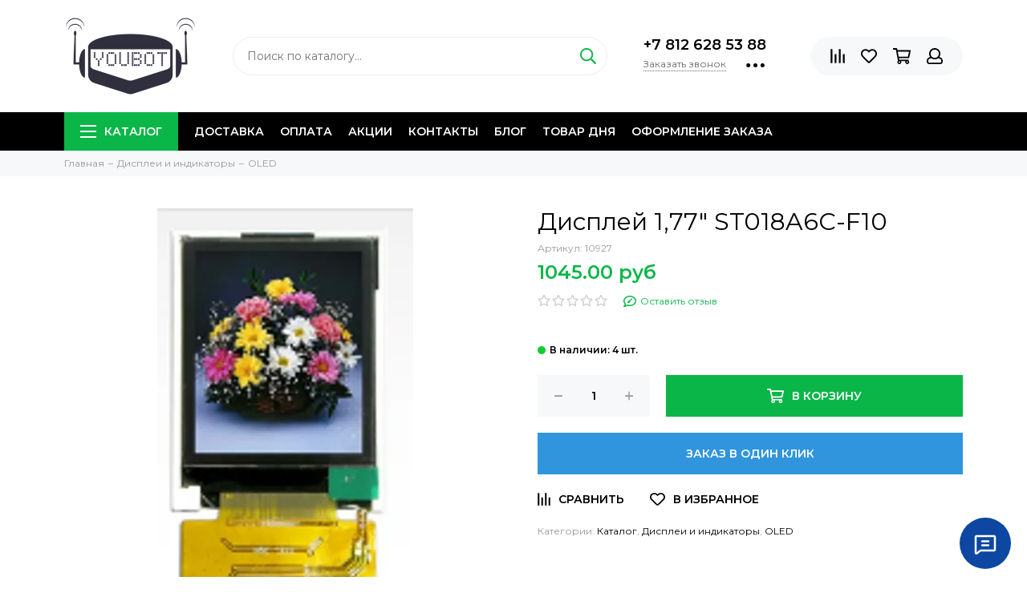

--- FILE ---
content_type: text/html; charset=utf-8
request_url: https://www.youbot.ru/product/displey-177-st018a6c-f10
body_size: 23680
content:
<!doctype html><html lang="ru" xml:lang="ru" xmlns="http://www.w3.org/1999/xhtml"><head><link media='print' onload='this.media="all"' rel='stylesheet' type='text/css' href='/served_assets/public/jquery.modal-0c2631717f4ce8fa97b5d04757d294c2bf695df1d558678306d782f4bf7b4773.css'><meta data-config="{&quot;product_id&quot;:302601237}" name="page-config" content="" /><meta data-config="{&quot;money_with_currency_format&quot;:{&quot;delimiter&quot;:&quot;&quot;,&quot;separator&quot;:&quot;.&quot;,&quot;format&quot;:&quot;%n %u&quot;,&quot;unit&quot;:&quot;руб&quot;,&quot;show_price_without_cents&quot;:0},&quot;currency_code&quot;:&quot;RUR&quot;,&quot;currency_iso_code&quot;:&quot;RUB&quot;,&quot;default_currency&quot;:{&quot;title&quot;:&quot;Российский рубль&quot;,&quot;code&quot;:&quot;RUR&quot;,&quot;rate&quot;:1.0,&quot;format_string&quot;:&quot;%n %u&quot;,&quot;unit&quot;:&quot;руб&quot;,&quot;price_separator&quot;:null,&quot;is_default&quot;:true,&quot;price_delimiter&quot;:null,&quot;show_price_with_delimiter&quot;:null,&quot;show_price_without_cents&quot;:null},&quot;facebook&quot;:{&quot;pixelActive&quot;:false,&quot;currency_code&quot;:&quot;RUB&quot;,&quot;use_variants&quot;:null},&quot;vk&quot;:{&quot;pixel_active&quot;:null,&quot;price_list_id&quot;:null},&quot;new_ya_metrika&quot;:true,&quot;ecommerce_data_container&quot;:&quot;dataLayer&quot;,&quot;common_js_version&quot;:null,&quot;vue_ui_version&quot;:null,&quot;feedback_captcha_enabled&quot;:null,&quot;account_id&quot;:874796,&quot;hide_items_out_of_stock&quot;:false,&quot;forbid_order_over_existing&quot;:true,&quot;minimum_items_price&quot;:null,&quot;enable_comparison&quot;:true,&quot;locale&quot;:&quot;ru&quot;,&quot;client_group&quot;:null,&quot;consent_to_personal_data&quot;:{&quot;active&quot;:true,&quot;obligatory&quot;:true,&quot;description&quot;:&quot;\u003cp\u003eНастоящим подтверждаю, что я ознакомлен и согласен с условиями:\u003cbr\u003e-\u0026nbsp;\u003ca href=\&quot;/page/oferta\&quot; target=\&quot;blank\&quot;\u003eоферты и политики конфиденциальности\u003c/a\u003e.\u0026nbsp;\u0026nbsp;\u003c/p\u003e\r\n\u003cp\u003e- \u003ca href=\&quot;https://www.youbot.ru/page/obmen-vozvrat-garantiya\&quot;\u003eУсловиями по обмену,возврату и послепродажному обслуживания\u003c/a\u003e\u003c/p\u003e\r\n\u003cp\u003e- \u003ca href=\&quot;https://www.youbot.ru/page/agreement\&quot;\u003eПользовательским соглашением\u003c/a\u003e\u003c/p\u003e&quot;},&quot;recaptcha_key&quot;:&quot;6LfXhUEmAAAAAOGNQm5_a2Ach-HWlFKD3Sq7vfFj&quot;,&quot;recaptcha_key_v3&quot;:&quot;6LcZi0EmAAAAAPNov8uGBKSHCvBArp9oO15qAhXa&quot;,&quot;yandex_captcha_key&quot;:&quot;ysc1_ec1ApqrRlTZTXotpTnO8PmXe2ISPHxsd9MO3y0rye822b9d2&quot;,&quot;checkout_float_order_content_block&quot;:false,&quot;available_products_characteristics_ids&quot;:null,&quot;sber_id_app_id&quot;:&quot;5b5a3c11-72e5-4871-8649-4cdbab3ba9a4&quot;,&quot;theme_generation&quot;:2,&quot;quick_checkout_captcha_enabled&quot;:true,&quot;max_order_lines_count&quot;:500,&quot;sber_bnpl_min_amount&quot;:1000,&quot;sber_bnpl_max_amount&quot;:150000,&quot;counter_settings&quot;:{&quot;data_layer_name&quot;:&quot;dataLayer&quot;,&quot;new_counters_setup&quot;:false,&quot;add_to_cart_event&quot;:true,&quot;remove_from_cart_event&quot;:true,&quot;add_to_wishlist_event&quot;:true},&quot;site_setting&quot;:{&quot;show_cart_button&quot;:true,&quot;show_service_button&quot;:false,&quot;show_marketplace_button&quot;:true,&quot;show_quick_checkout_button&quot;:true},&quot;warehouses&quot;:[{&quot;id&quot;:4121830,&quot;title&quot;:&quot;Основной склад&quot;,&quot;array_index&quot;:0}],&quot;captcha_type&quot;:&quot;google&quot;,&quot;human_readable_urls&quot;:false}" name="shop-config" content="" /><meta name='js-evnvironment' content='production' /><meta name='default-locale' content='ru' /><meta name='insales-redefined-api-methods' content="[]" /><script type="text/javascript" src="https://static.insales-cdn.com/assets/static-versioned/v3.72/static/libs/lodash/4.17.21/lodash.min.js"></script>
<!--InsalesCounter -->
<script type="text/javascript">
(function() {
  if (typeof window.__insalesCounterId !== 'undefined') {
    return;
  }

  try {
    Object.defineProperty(window, '__insalesCounterId', {
      value: 874796,
      writable: true,
      configurable: true
    });
  } catch (e) {
    console.error('InsalesCounter: Failed to define property, using fallback:', e);
    window.__insalesCounterId = 874796;
  }

  if (typeof window.__insalesCounterId === 'undefined') {
    console.error('InsalesCounter: Failed to set counter ID');
    return;
  }

  let script = document.createElement('script');
  script.async = true;
  script.src = '/javascripts/insales_counter.js?7';
  let firstScript = document.getElementsByTagName('script')[0];
  firstScript.parentNode.insertBefore(script, firstScript);
})();
</script>
<!-- /InsalesCounter -->
    <script type="text/javascript">
      (function() {
        var fileref = document.createElement('script');
        fileref.setAttribute("type","text/javascript");
        fileref.setAttribute("src", 'https://widgets.saferoute.ru/cart/api.js?new');
        document.getElementsByTagName("head")[0].appendChild(fileref);
      })();
    </script>

    <script type="text/javascript">
      (function() {
        var fileref = document.createElement('script');
        fileref.setAttribute("type","text/javascript");
        fileref.setAttribute("src", 'https://api.saferoute.ru/front/insales/app.js');
        document.getElementsByTagName("head")[0].appendChild(fileref);
      })();
    </script>

    <script type="text/javascript">
      (function() {
        var fileref = document.createElement('script');
        fileref.setAttribute("type","text/javascript");
        fileref.setAttribute("src", 'https://pnn.insales-tech.ru/pnn/pnn.js?12318');
        document.getElementsByTagName("head")[0].appendChild(fileref);
      })();
    </script>
<meta charset="utf-8"><meta http-equiv="X-UA-Compatible" content="IE=edge,chrome=1"><meta name="viewport" content="width=device-width, initial-scale=1, maximum-scale=1"><meta name="robots" content="index, follow"><title>Дисплей 1,77" ST018A6C-F10 - купить по выгодной цене | Youbot.ru</title><meta name="description" content="Предлагаем купить Дисплей 1,77 ST018A6C-F10.Цена - 1045 руб. Быстрая доставка.☎️ +7 812 628 53 88Смотрите все товары в разделе «OLED»"><meta name="keywords" content="Дисплей 1,77" ST018A6C-F10 - купить по выгодной цене | Youbot.ru"><meta property="og:type" content="website"><link rel="canonical" href="https://www.youbot.ru/product/displey-177-st018a6c-f10"><meta property="og:url" content="https://www.youbot.ru/product/displey-177-st018a6c-f10"><meta property="og:title" content="Дисплей 1,77&quot; ST018A6C-F10"><meta property="og:description" content="Диагональ: 1.8&#39;Разрешение: 128x160Цветов: 262KГабаритные размеры(мм): 46.7x34.7x2.4Контроллер: ST7735RРабочая температура: -20 ~ +70Активная область(мм): 39.85x28.42Интерфейс: 8080 16-BitTouchPanel: Есть"><meta property="og:image" content="https://static.insales-cdn.com/images/products/1/2434/550160770/Screenshot__1_.png"><link href="https://static.insales-cdn.com/assets/1/2629/1501765/1753797138/favicon.png" rel="shortcut icon" type="image/png" sizes="16x16"><style>.site-loader{position:fixed;z-index:99999999;left:0;top:0;width:100%;height:100%;background:#fff;color:#0bb648}.layout--loading{width:100%;height:100%;overflow:scroll;overflow-x:hidden;padding:0;margin:0}.lds-ellipsis{position:absolute;width:64px;height:64px;top:50%;left:50%;transform:translate(-50%,-50%)}.lds-ellipsis div{position:absolute;top:27px;width:11px;height:11px;border-radius:50%;background:currentColor;animation-timing-function:cubic-bezier(0,1,1,0)}.lds-ellipsis div:nth-child(1){left:6px;animation:lds-ellipsis1 0.6s infinite}.lds-ellipsis div:nth-child(2){left:6px;animation:lds-ellipsis2 0.6s infinite}.lds-ellipsis div:nth-child(3){left:26px;animation:lds-ellipsis2 0.6s infinite}.lds-ellipsis div:nth-child(4){left:45px;animation:lds-ellipsis3 0.6s infinite}@keyframes lds-ellipsis1{0%{transform:scale(0)}100%{transform:scale(1)}}@keyframes lds-ellipsis3{0%{transform:scale(1)}100%{transform:scale(0)}}@keyframes lds-ellipsis2{0%{transform:translate(0,0)}100%{transform:translate(19px,0)}}</style><meta name="theme-color" content="#0bb648"><meta name="format-detection" content="telephone=no"><meta name="cmsmagazine" content="325a8bc2477444d381d10a2ed1775a4d"><link rel="alternate" type="application/atom+xml" title="Блог — Youbot.ru" href="https://www.youbot.ru/blogs/blog.atom"><meta name='product-id' content='302601237' />
</head><body id="body" class="layout layout--loading layout--full"><span class="js-site-loader site-loader"><div class="lds-ellipsis"><div></div><div></div><div></div><div></div></div></span><div class="layout-page"><div id="insales-section-header" class="insales-section insales-section-header"><header><!--noindex--><div class="header-scheme-02"><div class="header-main"><div class="container"><div class="row align-items-center"><div class="col-12 col-sm col-md col-lg-auto text-center text-lg-left"><a href="https://www.youbot.ru" class="logo"><img src="https://static.insales-cdn.com/assets/1/2629/1501765/1753797138/logo.png" alt="Youbot.ru" class="img-fluid"></a></div><div class="col d-none d-lg-block"><div class="search search--header"><form action="/search" method="get" class="search-form"><input type="search" name="q" class="search-input js-search-input" placeholder="Поиск по каталогу&hellip;" autocomplete="off" required><button type="submit" class="search-button"><span class="far fa-search"></span></button><div class="search-results js-search-results"></div></form></div></div><div class="col-12 col-lg-auto d-none d-lg-block"><div class="header-contacts"><div class="header-contacts-phone"><a href="tel:+78126285388" class="js-account-phone">+7 812 628 53 88</a></div><div class="row"><div class="col"><span class="js-messages" data-target="callback" data-type="form">Заказать звонок</span></div><div class="col-auto"><div class="user_icons-item js-user_icons-item"><span class="user_icons-icon js-user_icons-icon-contacts"><span class="far fa-ellipsis-h fa-lg"></span></span><div class="user_icons-popup"><div class="popup popup-contacts"><div class="js-popup-contacts"><div class="popup-content-contacts"><div class="row no-gutters popup-content-contacts-item"><div class="col-auto"><span class="far fa-envelope fa-fw"></span></div><div class="col"><a href="mailto:Shop@youbot.ru">Shop@youbot.ru</a></div></div><div class="row no-gutters popup-content-contacts-item"><div class="col-auto"><span class="far fa-map-marker fa-fw"></span></div><div class="col"><p data-itemscope="" data-itemtype="http://schema.org/PostalAddress" data-itemprop="address"><span data-itemprop="postalCode"><span style="font-size: 12pt; font-family: 'times new roman', times;"><span style="font-size: 14pt; font-family: 'times new roman', times; color: #000000;">191020 г.</span></span><span style="font-size: 12pt; font-family: 'times new roman', times;">&nbsp; <span style="font-size: 14pt; font-family: 'times new roman', times; color: #000000;">Санкт-Петербург Большая Московская 1-3 пом 17-Н</span></span></span></p></div></div><div class="row no-gutters popup-content-contacts-item"><div class="col-auto"><span class="far fa-clock fa-fw"></span></div><div class="col"><p><span itemprop="postalCode"><span style="font-size: 12pt; font-family: 'times new roman', times;"><span style="font-size: 14pt; font-family: 'times new roman', times; color: #000000;">-</span></span></span></p></div></div><div class="row no-gutters"><div class="col-12"><div class="social social--header"><ul class="social-items list-unstyled"><li class="social-item social-item--vk"><a href="https://vk.com/youbotru" rel="noopener noreferrer nofollow" target="_blank"><span class="fab fa-vk"></span></a></li><li class="social-item social-item--telegram-plane"><a href="https://t.me/youbotnews" rel="noopener noreferrer nofollow" target="_blank"><span class="fab fa-telegram-plane"></span></a></li><li class="social-item social-item--instagram"><a href="https://www.instagram.com/youbot.ru/" rel="noopener noreferrer nofollow" target="_blank"><span class="fab fa-instagram"></span></a></li></ul></div></div></div></div></div></div></div></div></div></div></div></div><div class="col-12 col-lg-auto"><div class="user_icons user_icons-main js-clone is-inside" data-clone-target="js-user_icons-clone"><ul class="user_icons-items list-unstyled d-flex d-lg-block"><li class="user_icons-item user_icons-item-menu d-inline-block d-lg-none js-user_icons-item"><button class="user_icons-icon user_icons-icon-menu js-user_icons-icon-menu"><span class="far fa-bars"></span></button><div class="user_icons-popup"><div class="popup js-popup-menu overflow-hidden"><div class="popup-scroll js-popup-scroll"><div class="popup-title">Меню<button class="button button--empty button--icon popup-close js-popup-close"><span class="far fa-times fa-lg"></span></button></div><div class="popup-content popup-content-menu popup-content-search"><div class="search search--popup"><form action="/search" method="get" class="search-form"><input type="search" name="q" class="search-input" placeholder="Поиск по каталогу&hellip;" autocomplete="off" required><button type="submit" class="search-button"><span class="far fa-search"></span></button></form></div></div><ul class="popup-content popup-content-menu js-popup-content-menu"></ul><ul class="popup-content popup-content-menu popup-content-links list-unstyled"><li class="popup-content-link"><a href="/page/delivery">Доставка</a></li><li class="popup-content-link"><a href="/page/payment">Оплата</a></li><li class="popup-content-link"><a href="/page/aktsii">Акции</a></li><li class="popup-content-link"><a href="/page/contacts">Контакты</a></li><li class="popup-content-link"><a href="/blogs/blog">Блог</a></li><li class="popup-content-link"><a href="/page/tovar-dnya">Товар дня</a></li><li class="popup-content-link"><a href="/page/order">Оформление заказа</a></li></ul><div class="popup-content popup-content-contacts"><div class="row no-gutters popup-content-contacts-item"><div class="col-auto"><span class="far fa-phone fa-fw" data-fa-transform="flip-h"></span></div><div class="col"><a href="tel:+78126285388" class="js-account-phone">+7 812 628 53 88</a></div></div><div class="row no-gutters popup-content-contacts-item"><div class="col-auto"><span class="far fa-envelope fa-fw"></span></div><div class="col"><a href="mailto:Shop@youbot.ru">Shop@youbot.ru</a></div></div><div class="row no-gutters popup-content-contacts-item"><div class="col-auto"><span class="far fa-map-marker fa-fw"></span></div><div class="col"><p data-itemscope="" data-itemtype="http://schema.org/PostalAddress" data-itemprop="address"><span data-itemprop="postalCode"><span style="font-size: 12pt; font-family: 'times new roman', times;"><span style="font-size: 14pt; font-family: 'times new roman', times; color: #000000;">191020 г.</span></span><span style="font-size: 12pt; font-family: 'times new roman', times;">&nbsp; <span style="font-size: 14pt; font-family: 'times new roman', times; color: #000000;">Санкт-Петербург Большая Московская 1-3 пом 17-Н</span></span></span></p></div></div><div class="row no-gutters popup-content-contacts-item"><div class="col-auto"><span class="far fa-clock fa-fw"></span></div><div class="col"><p><span itemprop="postalCode"><span style="font-size: 12pt; font-family: 'times new roman', times;"><span style="font-size: 14pt; font-family: 'times new roman', times; color: #000000;">-</span></span></span></p></div></div><div class="popup-content-contacts-messengers"><div class="messengers messengers--header"><ul class="messengers-items list-unstyled"><li class="messengers-item messengers-item--telegram-plane"><a href="https://t.me/Youbot78" rel="noopener noreferrer nofollow" target="_blank"><span class="fab fa-telegram-plane"></span></a></li><li class="messengers-item messengers-item--whatsapp"><a href="https://wa.me/<+79959885388>" rel="noopener noreferrer nofollow" target="_blank"><span class="fab fa-whatsapp"></span></a></li></ul></div></div></div></div></div><div class="popup-shade js-popup-close"></div></div></li><li class="user_icons-item js-user_icons-item"><a href="/compares" class="user_icons-icon js-user_icons-icon-compares"><span class="far fa-align-right" data-fa-transform="rotate-90"></span><span class="bage bage-compares js-bage-compares"></span></a><div class="user_icons-popup"><div class="popup"><div class="popup-title">Сравнение товаров<button class="button button--empty button--icon popup-close js-popup-close"><span class="far fa-times fa-lg"></span></button></div><div class="js-popup-compares"></div></div><div class="popup-shade js-popup-close"></div></div></li><li class="user_icons-item js-user_icons-item"><a href="/page/favorites" class="user_icons-icon js-user_icons-icon-favorites"><span class="far fa-heart"></span><span class="bage bage-favorites js-bage-favorites"></span></a><div class="user_icons-popup"><div class="popup"><div class="popup-title">Избранное<button class="button button--empty button--icon popup-close js-popup-close"><span class="far fa-times fa-lg"></span></button></div><div class="js-popup-favorites"></div></div><div class="popup-shade js-popup-close"></div></div></li><li class="user_icons-item js-user_icons-item"><a href="/cart_items" class="user_icons-icon js-user_icons-icon-cart"><span class="far fa-shopping-cart"></span><span class="bage bage-cart js-bage-cart"></span></a><div class="user_icons-popup"><div class="popup"><div class="popup-title">Корзина<button class="button button--empty button--icon popup-close js-popup-close"><span class="far fa-times fa-lg"></span></button></div><div class="js-popup-cart"></div></div><div class="popup-shade js-popup-close"></div></div></li><li class="user_icons-item js-user_icons-item"><a href="/client_account/login" class="user_icons-icon"><span class="far fa-user"></span></a><div class="user_icons-popup"><div class="popup popup-client_new"><div class="popup-title">Личный кабинет<button class="button button--empty button--icon popup-close js-popup-close"><span class="far fa-times fa-lg"></span></button></div><div class="popup--empty text-center"><span class="far fa-user fa-3x"></span><div class="dropdown_products-action"><div class="row"><div class="col-12 col-lg-6"><a href="/client_account/login" class="button button--primary button--block button--small">Авторизация</a></div><div class="col-12 col-lg-6"><a href="/client_account/contacts/new" class="button button--secondary button--block button--small">Регистрация</a></div></div></div></div></div><div class="popup-shade js-popup-close"></div></div></li></ul></div></div></div></div></div></div><!--/noindex--><div class="header-scheme-03 d-none d-lg-block"><div class="header-menu js-header-menu"><div class="container"><div class="row"><div class="col"><nav class="nav"><ul class="nav-items list-unstyled js-nav-items is-overflow"><li class="nav-item nav-item--collections js-nav-item"><a href="/collection/all" class="hamburger-trigger js-nav-collections-trigger" data-target="hamburger"><span class="hamburger hamburger--arrow-down"><span></span><span></span><span></span></span>Каталог</a></li><li class="nav-item js-nav-item"><a href="/page/delivery">Доставка</a></li><li class="nav-item js-nav-item"><a href="/page/payment">Оплата</a></li><li class="nav-item js-nav-item"><a href="/page/aktsii">Акции</a></li><li class="nav-item js-nav-item"><a href="/page/contacts">Контакты</a></li><li class="nav-item js-nav-item"><a href="/blogs/blog">Блог</a></li><li class="nav-item js-nav-item"><a href="/page/tovar-dnya">Товар дня</a></li><li class="nav-item js-nav-item"><a href="/page/order">Оформление заказа</a></li><li class="nav-item nav-item--dropdown js-nav-item--dropdown d-none"><span class="far fa-ellipsis-h fa-lg"></span><div class="user_icons-popup"><div class="popup"><ul class="list-unstyled js-popup-nav"></ul></div></div></li></ul></nav><nav class="nav-collections js-nav-collections js-nav-collections-trigger js-clone" data-target="dorpdown" data-clone-target="js-nav-sidebar-clone"><ul class="list-unstyled"><li data-collection-id="16024896"><a href="/collection/arduino" class="nav-collections-toggle js-nav-collections-toggle nav-collections-toggle--next" data-type="next" data-target="16024896">Arduino<span class="nav-arrow-toggle js-nav-arrow-toggle"><span class="far fa-chevron-right"></span></span></a><ul class="list-unstyled"><li class="nav-collections-back d-block d-lg-none"><a href="/collection/arduino" class="nav-collections-toggle js-nav-collections-toggle nav-collections-toggle--back" data-type="back" data-target="16024896"><span class="nav-arrow-toggle"><span class="far fa-chevron-left"></span></span>Назад</a></li><li class="nav-collections-title d-block d-lg-none"><a href="/collection/arduino">Arduino</a></li><li data-collection-id="16208429"><a href="/collection/platy-arduino">Платы Ардуино</a></li><li data-collection-id="16208428"><a href="/collection/shildy">Шилды</a></li></ul></li><li data-collection-id="15790763"><a href="/collection/kategoriya-1" class="nav-collections-toggle js-nav-collections-toggle nav-collections-toggle--next" data-type="next" data-target="15790763">Мини-Компьютеры<span class="nav-arrow-toggle js-nav-arrow-toggle"><span class="far fa-chevron-right"></span></span></a><ul class="list-unstyled"><li class="nav-collections-back d-block d-lg-none"><a href="/collection/kategoriya-1" class="nav-collections-toggle js-nav-collections-toggle nav-collections-toggle--back" data-type="back" data-target="15790763"><span class="nav-arrow-toggle"><span class="far fa-chevron-left"></span></span>Назад</a></li><li class="nav-collections-title d-block d-lg-none"><a href="/collection/kategoriya-1">Мини-Компьютеры</a></li><li data-collection-id="15790765"><a href="/collection/podkategoriya" class="nav-collections-toggle js-nav-collections-toggle nav-collections-toggle--next" data-type="next" data-target="15790765">Raspberry<span class="nav-arrow-toggle js-nav-arrow-toggle"><span class="far fa-chevron-right"></span></span></a><ul class="list-unstyled"><li class="nav-collections-back d-block d-lg-none"><a href="/collection/podkategoriya" class="nav-collections-toggle js-nav-collections-toggle nav-collections-toggle--back" data-type="back" data-target="15790765"><span class="nav-arrow-toggle"><span class="far fa-chevron-left"></span></span>Назад</a></li><li class="nav-collections-title d-block d-lg-none"><a href="/collection/podkategoriya">Raspberry</a></li><li data-collection-id="16025088"><a href="/collection/microbit">MicroBit</a></li></ul></li><li data-collection-id="18877727"><a href="/collection/khadas">Khadas</a></li><li data-collection-id="20024297"><a href="/collection/nvideo">Nvideo</a></li><li data-collection-id="22227954"><a href="/collection/orange">Orange</a></li><li data-collection-id="25863381"><a href="/collection/radxa">Radxa</a></li><li data-collection-id="28732786"><a href="/collection/m5stack">M5Stack</a></li></ul></li><li data-collection-id="16025080"><a href="/collection/moduli" class="nav-collections-toggle js-nav-collections-toggle nav-collections-toggle--next" data-type="next" data-target="16025080">Модули<span class="nav-arrow-toggle js-nav-arrow-toggle"><span class="far fa-chevron-right"></span></span></a><ul class="list-unstyled"><li class="nav-collections-back d-block d-lg-none"><a href="/collection/moduli" class="nav-collections-toggle js-nav-collections-toggle nav-collections-toggle--back" data-type="back" data-target="16025080"><span class="nav-arrow-toggle"><span class="far fa-chevron-left"></span></span>Назад</a></li><li class="nav-collections-title d-block d-lg-none"><a href="/collection/moduli">Модули</a></li><li data-collection-id="16042460"><a href="/collection/preobrazovateli-pitaniya" class="nav-collections-toggle js-nav-collections-toggle nav-collections-toggle--next" data-type="next" data-target="16042460">Преобразователи питания<span class="nav-arrow-toggle js-nav-arrow-toggle"><span class="far fa-chevron-right"></span></span></a><ul class="list-unstyled"><li class="nav-collections-back d-block d-lg-none"><a href="/collection/preobrazovateli-pitaniya" class="nav-collections-toggle js-nav-collections-toggle nav-collections-toggle--back" data-type="back" data-target="16042460"><span class="nav-arrow-toggle"><span class="far fa-chevron-left"></span></span>Назад</a></li><li class="nav-collections-title d-block d-lg-none"><a href="/collection/preobrazovateli-pitaniya">Преобразователи питания</a></li><li data-collection-id="16042498"><a href="/collection/povyschayuschie">Повышающие</a></li><li data-collection-id="16042499"><a href="/collection/ponizhayuschie">Понижающие</a></li><li data-collection-id="19999931"><a href="/collection/acdc-preobrazovateli">AC/DC преобразователи</a></li></ul></li><li data-collection-id="16042462"><a href="/collection/besprovodnaya-svyaz" class="nav-collections-toggle js-nav-collections-toggle nav-collections-toggle--next" data-type="next" data-target="16042462">Беспроводная связь<span class="nav-arrow-toggle js-nav-arrow-toggle"><span class="far fa-chevron-right"></span></span></a><ul class="list-unstyled"><li class="nav-collections-back d-block d-lg-none"><a href="/collection/besprovodnaya-svyaz" class="nav-collections-toggle js-nav-collections-toggle nav-collections-toggle--back" data-type="back" data-target="16042462"><span class="nav-arrow-toggle"><span class="far fa-chevron-left"></span></span>Назад</a></li><li class="nav-collections-title d-block d-lg-none"><a href="/collection/besprovodnaya-svyaz">Беспроводная связь</a></li><li data-collection-id="16042477"><a href="/collection/bluetooth">Bluetooth</a></li><li data-collection-id="16042493"><a href="/collection/radiomoduli">Радиомодули</a></li><li data-collection-id="16042494"><a href="/collection/gpsgprs">GPS/GPRS</a></li><li data-collection-id="16042496"><a href="/collection/wi-fi">Wi-Fi</a></li></ul></li><li data-collection-id="16042463"><a href="/collection/vreme">Часы</a></li><li data-collection-id="16042464"><a href="/collection/rele">Реле</a></li><li data-collection-id="16042465"><a href="/collection/programmatory">Программаторы</a></li><li data-collection-id="16042527"><a href="/collection/drayver-dvigatelya">Драйвер двигателя</a></li><li data-collection-id="16042530"><a href="/collection/intrefeys">Интерфейс</a></li><li data-collection-id="16208417"><a href="/collection/izmerenie-parametrov-2">Измерение параметров</a></li><li data-collection-id="16208425"><a href="/collection/mehanicheskoe-vozdeystvie">Механическое воздействие</a></li><li data-collection-id="16208432"><a href="/collection/kamery">Камеры</a></li></ul></li><li data-collection-id="16025081"><a href="/collection/datchiki" class="nav-collections-toggle js-nav-collections-toggle nav-collections-toggle--next" data-type="next" data-target="16025081">Датчики<span class="nav-arrow-toggle js-nav-arrow-toggle"><span class="far fa-chevron-right"></span></span></a><ul class="list-unstyled"><li class="nav-collections-back d-block d-lg-none"><a href="/collection/datchiki" class="nav-collections-toggle js-nav-collections-toggle nav-collections-toggle--back" data-type="back" data-target="16025081"><span class="nav-arrow-toggle"><span class="far fa-chevron-left"></span></span>Назад</a></li><li class="nav-collections-title d-block d-lg-none"><a href="/collection/datchiki">Датчики</a></li><li data-collection-id="16042437"><a href="/collection/svet-i-tsvet">Свет и цвет</a></li><li data-collection-id="16042438"><a href="/collection/klimaticheskie">Климатические</a></li><li data-collection-id="16042439"><a href="/collection/polozhenie-v-prostranstve">Положение в пространстве</a></li><li data-collection-id="16042440"><a href="/collection/zvuk">Звук</a></li><li data-collection-id="16042446"><a href="/collection/gaz">Газ</a></li><li data-collection-id="16042467"><a href="/collection/nabory-2">Наборы датчиков</a></li></ul></li><li data-collection-id="16025083"><a href="/collection/displei" class="nav-collections-toggle js-nav-collections-toggle nav-collections-toggle--next" data-type="next" data-target="16025083">Дисплеи и индикаторы<span class="nav-arrow-toggle js-nav-arrow-toggle"><span class="far fa-chevron-right"></span></span></a><ul class="list-unstyled"><li class="nav-collections-back d-block d-lg-none"><a href="/collection/displei" class="nav-collections-toggle js-nav-collections-toggle nav-collections-toggle--back" data-type="back" data-target="16025083"><span class="nav-arrow-toggle"><span class="far fa-chevron-left"></span></span>Назад</a></li><li class="nav-collections-title d-block d-lg-none"><a href="/collection/displei">Дисплеи и индикаторы</a></li><li data-collection-id="16042536"><a href="/collection/simvolnye">Символьные</a></li><li data-collection-id="16042537"><a href="/collection/oled">OLED</a></li><li data-collection-id="16042538"><a href="/collection/svetodiodnye">Светодиодные</a></li><li data-collection-id="16042540"><a href="/collection/katalog-1-9a2491">TFT</a></li><li data-collection-id="16208424"><a href="/collection/semisegmentnye-elementy">Семисегментные элементы</a></li></ul></li><li data-collection-id="16025085"><a href="/collection/mehanika" class="nav-collections-toggle js-nav-collections-toggle nav-collections-toggle--next" data-type="next" data-target="16025085">Механика<span class="nav-arrow-toggle js-nav-arrow-toggle"><span class="far fa-chevron-right"></span></span></a><ul class="list-unstyled"><li class="nav-collections-back d-block d-lg-none"><a href="/collection/mehanika" class="nav-collections-toggle js-nav-collections-toggle nav-collections-toggle--back" data-type="back" data-target="16025085"><span class="nav-arrow-toggle"><span class="far fa-chevron-left"></span></span>Назад</a></li><li class="nav-collections-title d-block d-lg-none"><a href="/collection/mehanika">Механика</a></li><li data-collection-id="16042617"><a href="/collection/servoprivoda">Сервопривода</a></li><li data-collection-id="16042624"><a href="/collection/dvigateli">Двигатели</a></li><li data-collection-id="16042625"><a href="/collection/shassi">Шасси</a></li></ul></li><li data-collection-id="16042655"><a href="/collection/ustroystva-pitaniya" class="nav-collections-toggle js-nav-collections-toggle nav-collections-toggle--next" data-type="next" data-target="16042655">Устройства питания<span class="nav-arrow-toggle js-nav-arrow-toggle"><span class="far fa-chevron-right"></span></span></a><ul class="list-unstyled"><li class="nav-collections-back d-block d-lg-none"><a href="/collection/ustroystva-pitaniya" class="nav-collections-toggle js-nav-collections-toggle nav-collections-toggle--back" data-type="back" data-target="16042655"><span class="nav-arrow-toggle"><span class="far fa-chevron-left"></span></span>Назад</a></li><li class="nav-collections-title d-block d-lg-none"><a href="/collection/ustroystva-pitaniya">Устройства питания</a></li><li data-collection-id="16042660"><a href="/collection/akkumulyatory-i-batareyki">Аккумуляторы и батарейки</a></li><li data-collection-id="16042661"><a href="/collection/boksy">Боксы</a></li><li data-collection-id="16042662"><a href="/collection/bloki-pitaniya-i-adaptery">Блоки питания и адаптеры</a></li></ul></li><li data-collection-id="16025084"><a href="/collection/katalog-1-8ac27c" class="nav-collections-toggle js-nav-collections-toggle nav-collections-toggle--next" data-type="next" data-target="16025084">Макетные платы<span class="nav-arrow-toggle js-nav-arrow-toggle"><span class="far fa-chevron-right"></span></span></a><ul class="list-unstyled"><li class="nav-collections-back d-block d-lg-none"><a href="/collection/katalog-1-8ac27c" class="nav-collections-toggle js-nav-collections-toggle nav-collections-toggle--back" data-type="back" data-target="16025084"><span class="nav-arrow-toggle"><span class="far fa-chevron-left"></span></span>Назад</a></li><li class="nav-collections-title d-block d-lg-none"><a href="/collection/katalog-1-8ac27c">Макетные платы</a></li><li data-collection-id="16042575"><a href="/collection/paechnye">Паечные</a></li><li data-collection-id="16042576"><a href="/collection/bespaechnye">Беспаечные</a></li></ul></li><li data-collection-id="16042651"><a href="/collection/instrumenty-i-oborudovanie">Инструменты и оборудование</a></li><li data-collection-id="16208423"><a href="/collection/regulyatory">Регуляторы</a></li><li data-collection-id="16208433"><a href="/collection/knopkipereklyuchateli" class="nav-collections-toggle js-nav-collections-toggle nav-collections-toggle--next" data-type="next" data-target="16208433">Кнопки/переключатели<span class="nav-arrow-toggle js-nav-arrow-toggle"><span class="far fa-chevron-right"></span></span></a><ul class="list-unstyled"><li class="nav-collections-back d-block d-lg-none"><a href="/collection/knopkipereklyuchateli" class="nav-collections-toggle js-nav-collections-toggle nav-collections-toggle--back" data-type="back" data-target="16208433"><span class="nav-arrow-toggle"><span class="far fa-chevron-left"></span></span>Назад</a></li><li class="nav-collections-title d-block d-lg-none"><a href="/collection/knopkipereklyuchateli">Кнопки/переключатели</a></li><li data-collection-id="16025082"><a href="/collection/nabory">Наборы</a></li></ul></li><li data-collection-id="19225772"><a href="/collection/karty-pyamyatinakopiteli">Карты пямяти/накопители</a></li><li data-collection-id="16208440"><a href="/collection/raznoe">Разное</a></li><li data-collection-id="16208446"><a href="/collection/katalog-1-f8579c" class="nav-collections-toggle js-nav-collections-toggle nav-collections-toggle--next" data-type="next" data-target="16208446">Кабели и провода<span class="nav-arrow-toggle js-nav-arrow-toggle"><span class="far fa-chevron-right"></span></span></a><ul class="list-unstyled"><li class="nav-collections-back d-block d-lg-none"><a href="/collection/katalog-1-f8579c" class="nav-collections-toggle js-nav-collections-toggle nav-collections-toggle--back" data-type="back" data-target="16208446"><span class="nav-arrow-toggle"><span class="far fa-chevron-left"></span></span>Назад</a></li><li class="nav-collections-title d-block d-lg-none"><a href="/collection/katalog-1-f8579c">Кабели и провода</a></li><li data-collection-id="21411035"><a href="/collection/razemy">Разъемы Cnlinko</a></li><li data-collection-id="22563750"><a href="/collection/sma-razemy">SMA разъемы</a></li></ul></li><li data-collection-id="16234973"><a href="/collection/tolko-u-nas">Только у нас</a></li><li data-collection-id="18341877"><a href="/collection/tovar-dnya">Товар дня</a></li><li data-collection-id="30324146"><a href="/collection/ozon-ozon2023">OZON Ozon2023</a></li><li data-collection-id="30453196"><a href="/collection/yandeksmarket-f">Яндекс.Маркет f</a></li></ul></nav></div><div class="col col-auto align-self-center"><div class="user_icons user_icons-clone js-user_icons-clone is-inside"></div></div></div></div></div></div></header></div><div id="insales-section-breadcrumb" class="insales-section insales-section-breadcrumb"><div class="breadcrumb-scheme-01"><div class="container"><ul class="breadcrumb list-unstyled" itemscope itemtype="http://schema.org/BreadcrumbList"><li class="breadcrumb-item" itemprop="itemListElement" itemscope itemtype="http://schema.org/ListItem"><a class="breadcrumb-link" href="https://www.youbot.ru" itemprop="item"><span itemprop="name">Главная</span><meta itemprop="position" content="0"></a></li><li class="breadcrumb-item" itemprop="itemListElement" itemscope itemtype="http://schema.org/ListItem"><a class="breadcrumb-link" href="/collection/displei" itemprop="item"><span itemprop="name">Дисплеи и индикаторы</span><meta itemprop="position" content="1"></a></li><li class="breadcrumb-item" itemprop="itemListElement" itemscope itemtype="http://schema.org/ListItem"><a class="breadcrumb-link" href="/collection/oled" itemprop="item"><span itemprop="name">OLED</span><meta itemprop="position" content="2"></a></li></ul></div></div></div><div itemscope itemtype="http://schema.org/Product" data-recently-view="302601237"><div id="insales-section-product" class="insales-section insales-section-product"><div class="container"><div class="row"><div class="col-12 col-lg-6"><div class="product-images js-product-images"><div class="product-image d-none d-md-block"><a href="https://static.insales-cdn.com/images/products/1/2434/550160770/Screenshot__1_.png" class="js-product-image-thumb product-image-thumb product-image-thumb--1x1 product-image-thumb--contain" data-index="1"><span class="product-gallery-thumb-item"><picture><source type="image/webp" data-srcset="https://static.insales-cdn.com/r/WUD-RvPK7wg/rs:fit:550:550:1/plain/images/products/1/2434/550160770/Screenshot__1_.png@webp 1x, https://static.insales-cdn.com/r/LLgaKe9jiZw/rs:fit:1100:1100:1/plain/images/products/1/2434/550160770/Screenshot__1_.png@webp 2x" class=" lazy"><img data-src="https://static.insales-cdn.com/r/cbWFI7DZI00/rs:fit:550:550:1/plain/images/products/1/2434/550160770/Screenshot__1_.png@png" class=" lazy" data-srcset="https://static.insales-cdn.com/r/cbWFI7DZI00/rs:fit:550:550:1/plain/images/products/1/2434/550160770/Screenshot__1_.png@png 1x, https://static.insales-cdn.com/r/1lzV3aW8xSY/rs:fit:1100:1100:1/plain/images/products/1/2434/550160770/Screenshot__1_.png@png 2x" alt="Дисплей 1,77&quot; ST018A6C-F10"></picture></span></a></div><div class="product-gallery d-block d-md-none"><div class="js-owl-carousel-gallery owl-carousel owl-gallery"><a href="https://static.insales-cdn.com/images/products/1/2434/550160770/Screenshot__1_.png" class="js-product-gallery-thumb product-gallery-thumb product-gallery-thumb--1x1 product-gallery-thumb--contain is-active" data-index="1" data-name="Screenshot__1_.png"><span class="product-gallery-thumb-item"><picture><source type="image/webp" data-srcset="https://static.insales-cdn.com/r/WUD-RvPK7wg/rs:fit:550:550:1/plain/images/products/1/2434/550160770/Screenshot__1_.png@webp 1x, https://static.insales-cdn.com/r/LLgaKe9jiZw/rs:fit:1100:1100:1/plain/images/products/1/2434/550160770/Screenshot__1_.png@webp 2x" class=" lazy"><img data-src="https://static.insales-cdn.com/r/cbWFI7DZI00/rs:fit:550:550:1/plain/images/products/1/2434/550160770/Screenshot__1_.png@png" class=" lazy" data-srcset="https://static.insales-cdn.com/r/cbWFI7DZI00/rs:fit:550:550:1/plain/images/products/1/2434/550160770/Screenshot__1_.png@png 1x, https://static.insales-cdn.com/r/1lzV3aW8xSY/rs:fit:1100:1100:1/plain/images/products/1/2434/550160770/Screenshot__1_.png@png 2x" alt="Дисплей 1,77&quot; ST018A6C-F10"></picture></span></a></div></div><div class="hidden" hidden><a href="https://static.insales-cdn.com/images/products/1/2434/550160770/Screenshot__1_.png" class="js-product-gallery-thumb-1" data-fancybox="gallery" data-caption="Дисплей 1,77&quot; ST018A6C-F10"></a></div></div></div><div class="col-12 col-lg-6"><div class="product-data"><form action="/cart_items" method="post" data-product-id="302601237" data-main-form><span class="product-labels"></span><div class="product-head"><h1 class="product-title" itemprop="name">Дисплей 1,77" ST018A6C-F10</h1></div><div class="js-product-variants-data product-variants-data"><div class="product-sku">Артикул: <span class="js-product-sku" itemprop="sku">10927</span></div><meta itemprop="image" content="https://static.insales-cdn.com/images/products/1/2434/550160770/Screenshot__1_.png"><meta itemprop="brand" content="Нет бренда"><div itemprop="offers" itemscope itemtype="http://schema.org/Offer"><meta itemprop="price" content="1045.0"><meta itemprop="priceCurrency" content="RUB"><link itemprop="availability" href="http://schema.org/InStock"><link itemprop="url" href="https://www.youbot.ru/product/displey-177-st018a6c-f10"></div><div class="product-prices"><span class="product-price js-product-price">1045 руб</span><span class="product-old_price js-product-old_price" style="display: none;"></span></div><div class="product-rating"><div class="rating"><a href="#review_form" class="js-rating-link"><span class="rating-item rating-item--unactive"><span class="far fa-star"></span></span><span class="rating-item rating-item--unactive"><span class="far fa-star"></span></span><span class="rating-item rating-item--unactive"><span class="far fa-star"></span></span><span class="rating-item rating-item--unactive"><span class="far fa-star"></span></span><span class="rating-item rating-item--unactive"><span class="far fa-star"></span></span><span class="rating-link"><span class="far fa-comment-edit fa-lg"></span>Оставить отзыв</span></a></div></div><div class="product-form"><input type="hidden" name="variant_id" value="523099792">                                                                                                                                                                                                           <div class="avail"><div class="product-available js-product-available" data-text-available="В наличии" data-text-soldout="Нет в наличии"></div>                                  <span class="text-avail"> : 4 шт.</span>                                  </div>                                <div class="product-buttons product-buttons--disabled js-product-buttons"><div class="product-buttons-types product-buttons-types--available"><div class="row"><div class="col col-auto"><div class="product-quantity"><div class="row no-gutters" data-quantity><div class="col col-auto"><button type="button" data-quantity-change="-1" class="button button--counter button--icon button--large"><span class="far fa-minus"></span></button></div><div class="col"><input type="text" name="quantity" value="1" min="1" autocomplete="off" class="input input--counter input--large"></div><div class="col col-auto"><button type="button" data-quantity-change="1" class="button button--counter button--icon button--large"><span class="far fa-plus"></span></button></div></div></div></div><div class="col"><div class="product-add"><button type="submit" class="button button--primary button--block button--large" data-item-add><span class="far fa-shopping-cart fa-lg"></span><span>В корзину</span></button></div></div><div class="col-12"><div class="product-quick_checkout"><button type="button" class="button button--secondary button--block button--large" data-quick-checkout>Заказ в один клик</button></div></div></div></div><div class="product-buttons-types product-buttons-types--soldout"><div class="row"><div class="col"><div class="product-add"><button type="button" class="pnn_button button button--primary button--block button--large" onclick='pnn.init(302601237, "Дисплей 1,77&quot; ST018A6C-F10", 523099792)' data-target="preorder" data-type="form">Уведомить о наличии</button></div></div></div></div></div></div></div></form><div class="product-extras"><div class="row"><div class="col-auto"><button type="button" class="button button--empty button--icon button--compares" data-compare-add="302601237"><span class="far fa-align-right fa-lg" data-fa-transform="rotate-90"></span><span data-text-first="Сравнить" data-text-second="В сравнении"></span></button><span class="button button--empty button--icon">&nbsp;</span><button type="button" class="button button--empty button--icon button--favorites" data-favorites-trigger="302601237"><span class="far fa-heart fa-lg"></span><span data-text-first="В избранное" data-text-second="В избранном"></span></button></div></div></div>                                                                                                              <div class="product-collections">Категории: <a href="/collection/all">Каталог</a>, <a href="/collection/displei">Дисплеи и индикаторы</a>, <a href="/collection/oled">OLED</a></div></div></div></div></div></div><div id="insales-section-share" class="insales-section insales-section-share insales-section-share--product"><div class="share share--product"><script src="//yastatic.net/es5-shims/0.0.2/es5-shims.min.js" defer></script><script src="//yastatic.net/share2/share.js" defer></script><div class="ya-share2" data-services="collections,vkontakte,facebook,odnoklassniki,pinterest,twitter,viber,whatsapp,telegram" data-description="" data-image="https://static.insales-cdn.com/images/products/1/2434/550160770/Screenshot__1_.png" data-title="Дисплей 1,77&quot; ST018A6C-F10"></div></div></div><div id="insales-section-tabs" class="insales-section insales-section-tabs"><div class="container"><div class="row"><div class="col-12"><div class="tabs"><div class="row no-gutters justify-content-center tabs-list"><div class="col-auto js-tabs-list-item tabs-list-item is-active" data-target="description"><span class="far fa-list-alt fa-lg"></span>ОПИСАНИЕ</div><div class="col-auto js-tabs-list-item tabs-list-item" data-target="properties"><span class="far fa-sliders-h fa-lg"></span>ХАРАКТЕРИСТИКИ</div><div class="col-auto js-tabs-list-item tabs-list-item" data-target="reviews"><span class="far fa-comment-lines fa-lg"></span>ОТЗЫВЫ <sup>0</sup></div></div><div class="js-tabs-content tabs-content is-active" data-tab="description"><div class="text"><div class="text-content" itemprop="description"><p><span class="tech_char_left">Диагональ:</span><span>&nbsp;</span><span class="tech_char_right">1.8'</span></p><p><span class="tech_char_left">Разрешение:</span><span>&nbsp;</span><span class="tech_char_right">128x160</span></p><p><span class="tech_char_left">Цветов:</span><span>&nbsp;</span><span class="tech_char_right">262K</span></p><p><span class="tech_char_left">Габаритные размеры(мм):</span><span>&nbsp;</span><span class="tech_char_right">46.7x34.7x2.4</span></p><p><span class="tech_char_left">Контроллер:</span><span>&nbsp;</span><span class="tech_char_right">ST7735R</span></p><p><span class="tech_char_left">Рабочая температура:</span><span>&nbsp;</span><span class="tech_char_right">-20 ~ +70</span></p><p><span class="tech_char_left">Активная область(мм):</span><span>&nbsp;</span><span class="tech_char_right">39.85x28.42</span></p><p><span class="tech_char_left">Интерфейс:</span><span>&nbsp;</span><span class="tech_char_right">8080 16-Bit</span></p><p><span class="tech_char_left">TouchPanel:</span><span>&nbsp;</span><span class="tech_char_right">Есть</span></p></div></div></div><div class="js-tabs-content tabs-content" data-tab="properties"><div class="product-properties"><dl class="row align-items-end product-properties-item d-inline-flex"><dt class="col-6 align-self-start"><span>Категория Авито</span></dt><dd class="col-6">Товары для компьютера</dd></dl><dl class="row align-items-end product-properties-item d-inline-flex"><dt class="col-6 align-self-start"><span>Тип товара Авито</span></dt><dd class="col-6">Аксессуары</dd></dl><dl class="row align-items-end product-properties-item d-inline-flex"><dt class="col-6 align-self-start"><span>Бренд</span></dt><dd class="col-6">Нет бренда</dd></dl><dl class="row align-items-end product-properties-item d-inline-flex"><dt class="col-6 align-self-start"><span>Количество в упаковке, шт</span></dt><dd class="col-6">1</dd></dl><dl class="row align-items-end product-properties-item d-inline-flex"><dt class="col-6 align-self-start"><span>Количество в упаковке</span></dt><dd class="col-6">1</dd></dl><dl class="row align-items-end product-properties-item d-inline-flex"><dt class="col-6 align-self-start"><span>Тип Ozon</span></dt><dd class="col-6">Радиоконструкторы и модули</dd></dl><dl class="row align-items-end product-properties-item d-inline-flex"><dt class="col-6 align-self-start"><span>Вес (кг)</span></dt><dd class="col-6 js-product-weight">0.15</dd></dl></div></div><div class="js-tabs-content tabs-content" data-tab="reviews"><div class="product_reviews"><div class="row"><div class="col-12 col-lg-7"><div class="alert alert--default"><div class="row no-gutters align-items-center"><div class="col-auto"><span class="far fa-pencil fa-2x" data-fa-transform="flip-h"></span></div><div class="col">Здесь еще никто не оставлял отзывы. Вы можете быть первым!</div></div></div></div><div class="col-12 col-lg-5"><form class="review-form" method="post" action="/product/displey-177-st018a6c-f10/reviews#review_form" enctype="multipart/form-data"><div class="form"><div class="form-item"><label>Ваша оценка</label><div class="review-rating js-rating"><input type="hidden" name="review[rating]" value="" data-rating-input><span class="rating-item rating-item--star rating-item--unactive" data-rating-star data-rating-rate="1"><span class="fas fa-star"></span></span><span class="rating-item rating-item--star rating-item--unactive" data-rating-star data-rating-rate="2"><span class="fas fa-star"></span></span><span class="rating-item rating-item--star rating-item--unactive" data-rating-star data-rating-rate="3"><span class="fas fa-star"></span></span><span class="rating-item rating-item--star rating-item--unactive" data-rating-star data-rating-rate="4"><span class="fas fa-star"></span></span><span class="rating-item rating-item--star rating-item--unactive" data-rating-star data-rating-rate="5"><span class="fas fa-star"></span></span><span class="rating-item rating-item--reset" data-rating-reset><span class="far fa-times-circle"></span></span></div></div><div class="form-item"><label for="review-author">Представьтесь, пожалуйста <span class="required">*</span></label><input type="text" id="review-author" name="review[author]" value="" class="input input--medium input--block" required></div><div class="form-item"><label for="review-email">Электронная почта <span class="required">*</span></label><input type="email" id="review-email" name="review[email]" value="" class="input input--medium input--block" required></div><div class="form-item"><label for="review-content">Ваш отзыв <span class="required">*</span></label><textarea id="review-content" name="review[content]" cols="32" rows="4" class="input input--medium input--block" required></textarea></div><div class="form-item"><label for="review-file">Изображение</label><input type="file" id="review-file" name="review[image_attributes][image]" value="" accept="image/png, image/jpeg" class="input input--medium input--block"></div><div class="form-item form-item-submit"><div class="row"><div class="col-auto"><button type="submit" class="button button--secondary">Отправить</button></div><div class="col"><div class="form-item-privacy"><p>Нажимая на кнопку &laquo;Отправить&raquo; вы принимаете условия <a href="/page/oferta" target="_blank">Публичной оферты</a>.</p></div></div></div></div></div></form></div></div></div></div></div></div></div></div></div></div><div id="insales-section-products--similar_products" class="insales-section insales-section-products insales-section-products--similar_products"><div class="products"><div class="container"><div class="section-title products-title text-center text-lg-left">Аналогичные товары</div><div class="js-owl-carousel-products-slider products-slider owl-carousel owl-products-slider"><div class="products-slider-item"><div class="product_card product_card--shadow"><form action="/cart_items" method="post"><input type="hidden" name="variant_id" value="523100591"><input type="hidden" name="quantity" value="1"><a href="/product/displey-24-ey024045tmil" class="product_card-thumb product_card-thumb--1x1 product_card-thumb--contain"><span class="product_card-thumb-item"><picture><source type="image/webp" data-srcset="https://static.insales-cdn.com/r/LpjiPlBKmM0/rs:fit:360:360:1/plain/images/products/1/4655/550162991/large_Screenshot__1_.png@webp 1x, https://static.insales-cdn.com/r/QOdmiFKcnns/rs:fit:720:720:1/plain/images/products/1/4655/550162991/Screenshot__1_.png@webp 2x" class="product_card-image lazy"><img data-src="https://static.insales-cdn.com/r/n4ChVY1Oy6U/rs:fit:360:360:1/plain/images/products/1/4655/550162991/large_Screenshot__1_.png@png" class="product_card-image lazy" data-srcset="https://static.insales-cdn.com/r/n4ChVY1Oy6U/rs:fit:360:360:1/plain/images/products/1/4655/550162991/large_Screenshot__1_.png@png 1x, https://static.insales-cdn.com/r/HF-t4snNRy0/rs:fit:720:720:1/plain/images/products/1/4655/550162991/Screenshot__1_.png@png 2x" alt="Дисплей 2,4&quot; EY024045TMIL"></picture></span><span class="product_card-labels"></span></a><div class="product_card-title"><a href="/product/displey-24-ey024045tmil">Дисплей 2,4" EY024045TMIL</a></div><div class="product_card-rating"><a href="/product/displey-24-ey024045tmil#review_form"><span class="rating-item rating-item--unactive"><span class="far fa-star"></span></span><span class="rating-item rating-item--unactive"><span class="far fa-star"></span></span><span class="rating-item rating-item--unactive"><span class="far fa-star"></span></span><span class="rating-item rating-item--unactive"><span class="far fa-star"></span></span><span class="rating-item rating-item--unactive"><span class="far fa-star"></span></span><span class="rating-link"><span class="far fa-comment-lines fa-lg"></span>0</span></a></div><div class="product_card-prices"><span class="product_card-price">1980 руб</span></div><div class="product_card-add row no-gutters"><div class="col"><button type="submit" class="button button--icon button--small button--empty button--empty--inverse" data-item-add><span class="far fa-shopping-cart fa-lg"></span><span>В корзину</span></button></div><div class="col col-auto"><button type="button" class="button button--empty button--small button--icon button--compares" data-compare-add="302601856"><span class="far fa-align-right fa-lg" data-fa-transform="rotate-90"></span></button><button type="button" class="button button--empty button--small button--icon button--favorites" data-favorites-trigger="302601856"><span class="far fa-heart fa-lg"></span></button></div></div></form></div></div><div class="products-slider-item"><div class="product_card product_card--shadow"><form action="/cart_items" method="post"><input type="hidden" name="variant_id" value="356336640"><input type="hidden" name="quantity" value="1"><a href="/product/oled-displey-096" class="product_card-thumb product_card-thumb--1x1 product_card-thumb--contain"><span class="product_card-thumb-item product_card-thumb-item--first"><picture><source type="image/webp" data-srcset="https://static.insales-cdn.com/r/rvEEEtRIpoc/rs:fit:360:360:1/plain/images/products/1/7189/439917589/large_YouBot_May2021-047_copy_logo.JPG@webp 1x, https://static.insales-cdn.com/r/wfxhszyGjt4/rs:fit:720:720:1/plain/images/products/1/7189/439917589/YouBot_May2021-047_copy_logo.JPG@webp 2x" class="product_card-image lazy"><img data-src="https://static.insales-cdn.com/r/XhiTsK7Qq4U/rs:fit:360:360:1/plain/images/products/1/7189/439917589/large_YouBot_May2021-047_copy_logo.JPG@jpg" class="product_card-image lazy" data-srcset="https://static.insales-cdn.com/r/XhiTsK7Qq4U/rs:fit:360:360:1/plain/images/products/1/7189/439917589/large_YouBot_May2021-047_copy_logo.JPG@jpg 1x, https://static.insales-cdn.com/r/9hVr3PHl91I/rs:fit:720:720:1/plain/images/products/1/7189/439917589/YouBot_May2021-047_copy_logo.JPG@jpg 2x" alt="OLED дисплей 0.96 I2C"></picture></span><span class="product_card-thumb-item product_card-thumb-item--second"><picture><source type="image/webp" data-srcset="https://static.insales-cdn.com/r/Mzu_Siq4dyQ/rs:fit:360:360:1/plain/images/products/1/7190/439917590/large_YouBot_May2021-048_copy_logo.JPG@webp 1x, https://static.insales-cdn.com/r/Tn1IEG9GHSU/rs:fit:720:720:1/plain/images/products/1/7190/439917590/YouBot_May2021-048_copy_logo.JPG@webp 2x" class="product_card-image lazy"><img data-src="https://static.insales-cdn.com/r/gFfRau30niE/rs:fit:360:360:1/plain/images/products/1/7190/439917590/large_YouBot_May2021-048_copy_logo.JPG@jpg" class="product_card-image lazy" data-srcset="https://static.insales-cdn.com/r/gFfRau30niE/rs:fit:360:360:1/plain/images/products/1/7190/439917590/large_YouBot_May2021-048_copy_logo.JPG@jpg 1x, https://static.insales-cdn.com/r/Mg0oU0i5i74/rs:fit:720:720:1/plain/images/products/1/7190/439917590/YouBot_May2021-048_copy_logo.JPG@jpg 2x" alt="OLED дисплей 0.96 I2C"></picture></span><span class="product_card-labels"><span class="product_card-label product_card-label--soldout">Распродано</span></span></a><div class="product_card-title"><a href="/product/oled-displey-096">OLED дисплей 0.96 I2C</a></div><div class="product_card-rating"><a href="/product/oled-displey-096#review_form"><span class="rating-item rating-item--unactive"><span class="far fa-star"></span></span><span class="rating-item rating-item--unactive"><span class="far fa-star"></span></span><span class="rating-item rating-item--unactive"><span class="far fa-star"></span></span><span class="rating-item rating-item--unactive"><span class="far fa-star"></span></span><span class="rating-item rating-item--unactive"><span class="far fa-star"></span></span><span class="rating-link"><span class="far fa-comment-lines fa-lg"></span>0</span></a></div><div class="product_card-prices"><span class="product_card-price">396 руб</span></div><div class="product_card-add row no-gutters"><div class="col"><button type="button" class="button button--empty button--small button--disabled"><span>Распродано</span></button></div><div class="col col-auto"><button type="button" class="button button--empty button--small button--icon button--compares" data-compare-add="208619089"><span class="far fa-align-right fa-lg" data-fa-transform="rotate-90"></span></button><button type="button" class="button button--empty button--small button--icon button--favorites" data-favorites-trigger="208619089"><span class="far fa-heart fa-lg"></span></button></div></div></form></div></div><div class="products-slider-item"><div class="product_card product_card--shadow"><form action="/cart_items" method="post"><input type="hidden" name="variant_id" value="356336642"><input type="hidden" name="quantity" value="1"><a href="/product/displey-096-oled-12864" class="product_card-thumb product_card-thumb--1x1 product_card-thumb--contain"><span class="product_card-thumb-item product_card-thumb-item--first"><picture><source type="image/webp" data-srcset="https://static.insales-cdn.com/r/A_C5dLjhUKI/rs:fit:360:360:1/plain/images/products/1/7846/439918246/large_Youbot-0878_copy_Logo.JPG@webp 1x, https://static.insales-cdn.com/r/7dWOmB5z9Vk/rs:fit:720:720:1/plain/images/products/1/7846/439918246/Youbot-0878_copy_Logo.JPG@webp 2x" class="product_card-image lazy"><img data-src="https://static.insales-cdn.com/r/XV2Gn0Kd02c/rs:fit:360:360:1/plain/images/products/1/7846/439918246/large_Youbot-0878_copy_Logo.JPG@jpg" class="product_card-image lazy" data-srcset="https://static.insales-cdn.com/r/XV2Gn0Kd02c/rs:fit:360:360:1/plain/images/products/1/7846/439918246/large_Youbot-0878_copy_Logo.JPG@jpg 1x, https://static.insales-cdn.com/r/CgLMm9U0mdI/rs:fit:720:720:1/plain/images/products/1/7846/439918246/Youbot-0878_copy_Logo.JPG@jpg 2x" alt="Дисплей 0.96 OLED 12864"></picture></span><span class="product_card-thumb-item product_card-thumb-item--second"><picture><source type="image/webp" data-srcset="https://static.insales-cdn.com/r/lk8ylSqssBU/rs:fit:360:360:1/plain/images/products/1/7847/439918247/large_Youbot-0879_copy_Logo.JPG@webp 1x, https://static.insales-cdn.com/r/2h8YqQMrA0M/rs:fit:720:720:1/plain/images/products/1/7847/439918247/Youbot-0879_copy_Logo.JPG@webp 2x" class="product_card-image lazy"><img data-src="https://static.insales-cdn.com/r/F-cVGUjFSbQ/rs:fit:360:360:1/plain/images/products/1/7847/439918247/large_Youbot-0879_copy_Logo.JPG@jpg" class="product_card-image lazy" data-srcset="https://static.insales-cdn.com/r/F-cVGUjFSbQ/rs:fit:360:360:1/plain/images/products/1/7847/439918247/large_Youbot-0879_copy_Logo.JPG@jpg 1x, https://static.insales-cdn.com/r/wIIMta3HHpI/rs:fit:720:720:1/plain/images/products/1/7847/439918247/Youbot-0879_copy_Logo.JPG@jpg 2x" alt="Дисплей 0.96 OLED 12864"></picture></span><span class="product_card-labels"><span class="product_card-label product_card-label--soldout">Распродано</span></span></a><div class="product_card-title"><a href="/product/displey-096-oled-12864">Дисплей 0.96 OLED 12864</a></div><div class="product_card-rating"><a href="/product/displey-096-oled-12864#review_form"><span class="rating-item rating-item--unactive"><span class="far fa-star"></span></span><span class="rating-item rating-item--unactive"><span class="far fa-star"></span></span><span class="rating-item rating-item--unactive"><span class="far fa-star"></span></span><span class="rating-item rating-item--unactive"><span class="far fa-star"></span></span><span class="rating-item rating-item--unactive"><span class="far fa-star"></span></span><span class="rating-link"><span class="far fa-comment-lines fa-lg"></span>0</span></a></div><div class="product_card-prices"><span class="product_card-price">297 руб</span></div><div class="product_card-add row no-gutters"><div class="col"><button type="button" class="button button--empty button--small button--disabled"><span>Распродано</span></button></div><div class="col col-auto"><button type="button" class="button button--empty button--small button--icon button--compares" data-compare-add="208619091"><span class="far fa-align-right fa-lg" data-fa-transform="rotate-90"></span></button><button type="button" class="button button--empty button--small button--icon button--favorites" data-favorites-trigger="208619091"><span class="far fa-heart fa-lg"></span></button></div></div></form></div></div><div class="products-slider-item"><div class="product_card product_card--shadow"><form action="/cart_items" method="post"><input type="hidden" name="variant_id" value="599452750"><input type="hidden" name="quantity" value="1"><a href="/product/oled-displey-13-dyuyma-12864-i2c-siniy" class="product_card-thumb product_card-thumb--1x1 product_card-thumb--contain"><span class="product_card-thumb-item"><picture><source type="image/webp" data-srcset="https://static.insales-cdn.com/r/auEilTaE6u8/rs:fit:360:360:1/plain/images/products/1/3785/657641161/large_FireShot_Capture_036_-_1.3%E5%AF%B8%E6%B6%B2%E6%99%B6%E5%B1%8F_I2C_IIC%E9%80%9A%E4%BF%A1_12864_OLED%E6%98%BE%E7%A4%BA%E5%B1%8F%E6%A8%A1%E5%9D%97_4%E9%92%88_%E9%80%81%E7%A8%8B%E5%BA%8F%E8%93%9D%E8%89%B2_-_detail.1688.com.png@webp 1x, https://static.insales-cdn.com/r/IUaWcuSSkjg/rs:fit:720:720:1/plain/images/products/1/3785/657641161/FireShot_Capture_036_-_1.3%E5%AF%B8%E6%B6%B2%E6%99%B6%E5%B1%8F_I2C_IIC%E9%80%9A%E4%BF%A1_12864_OLED%E6%98%BE%E7%A4%BA%E5%B1%8F%E6%A8%A1%E5%9D%97_4%E9%92%88_%E9%80%81%E7%A8%8B%E5%BA%8F%E8%93%9D%E8%89%B2_-_detail.1688.com.png@webp 2x" class="product_card-image lazy"><img data-src="https://static.insales-cdn.com/r/7I3fw_5hGqo/rs:fit:360:360:1/plain/images/products/1/3785/657641161/large_FireShot_Capture_036_-_1.3%E5%AF%B8%E6%B6%B2%E6%99%B6%E5%B1%8F_I2C_IIC%E9%80%9A%E4%BF%A1_12864_OLED%E6%98%BE%E7%A4%BA%E5%B1%8F%E6%A8%A1%E5%9D%97_4%E9%92%88_%E9%80%81%E7%A8%8B%E5%BA%8F%E8%93%9D%E8%89%B2_-_detail.1688.com.png@png" class="product_card-image lazy" data-srcset="https://static.insales-cdn.com/r/7I3fw_5hGqo/rs:fit:360:360:1/plain/images/products/1/3785/657641161/large_FireShot_Capture_036_-_1.3%E5%AF%B8%E6%B6%B2%E6%99%B6%E5%B1%8F_I2C_IIC%E9%80%9A%E4%BF%A1_12864_OLED%E6%98%BE%E7%A4%BA%E5%B1%8F%E6%A8%A1%E5%9D%97_4%E9%92%88_%E9%80%81%E7%A8%8B%E5%BA%8F%E8%93%9D%E8%89%B2_-_detail.1688.com.png@png 1x, https://static.insales-cdn.com/r/nX6iL5QeMDU/rs:fit:720:720:1/plain/images/products/1/3785/657641161/FireShot_Capture_036_-_1.3%E5%AF%B8%E6%B6%B2%E6%99%B6%E5%B1%8F_I2C_IIC%E9%80%9A%E4%BF%A1_12864_OLED%E6%98%BE%E7%A4%BA%E5%B1%8F%E6%A8%A1%E5%9D%97_4%E9%92%88_%E9%80%81%E7%A8%8B%E5%BA%8F%E8%93%9D%E8%89%B2_-_detail.1688.com.png@png 2x" alt="OLED дисплей 1.3 дюйма 128*64, I2C, синий"></picture></span><span class="product_card-labels"><span class="product_card-label product_card-label--soldout">Распродано</span></span></a><div class="product_card-title"><a href="/product/oled-displey-13-dyuyma-12864-i2c-siniy">OLED дисплей 1.3 дюйма 128*64, I2C, синий</a></div><div class="product_card-rating"><a href="/product/oled-displey-13-dyuyma-12864-i2c-siniy#review_form"><span class="rating-item rating-item--unactive"><span class="far fa-star"></span></span><span class="rating-item rating-item--unactive"><span class="far fa-star"></span></span><span class="rating-item rating-item--unactive"><span class="far fa-star"></span></span><span class="rating-item rating-item--unactive"><span class="far fa-star"></span></span><span class="rating-item rating-item--unactive"><span class="far fa-star"></span></span><span class="rating-link"><span class="far fa-comment-lines fa-lg"></span>0</span></a></div><div class="product_card-prices"><span class="product_card-price">520 руб</span></div><div class="product_card-add row no-gutters"><div class="col"><button type="button" class="button button--empty button--small button--disabled"><span>Распродано</span></button></div><div class="col col-auto"><button type="button" class="button button--empty button--small button--icon button--compares" data-compare-add="354435864"><span class="far fa-align-right fa-lg" data-fa-transform="rotate-90"></span></button><button type="button" class="button button--empty button--small button--icon button--favorites" data-favorites-trigger="354435864"><span class="far fa-heart fa-lg"></span></button></div></div></form></div></div><div class="products-slider-item"><div class="product_card product_card--shadow"><form action="/cart_items" method="post"><input type="hidden" name="variant_id" value="599454815"><input type="hidden" name="quantity" value="1"><a href="/product/displey-oled-64x48-066-ici2c" class="product_card-thumb product_card-thumb--1x1 product_card-thumb--contain"><span class="product_card-thumb-item product_card-thumb-item--first"><picture><source type="image/webp" data-srcset="https://static.insales-cdn.com/r/JXmaIopK618/rs:fit:360:360:1/plain/images/products/1/5145/657642521/large_FireShot_Capture_037_-_0.66%E8%8B%B1%E5%AF%B8OLED%E6%98%BE%E7%A4%BA%E6%A8%A1%E5%9D%97_%E6%B6%B2%E6%99%B6%E5%B1%8F%E6%A8%A1%E5%9D%97IIC_I2C%E6%8E%A5%E5%8F%A3_FOR_D1_MINI_-_detail.1688.com.png@webp 1x, https://static.insales-cdn.com/r/Ndb3xHJekUU/rs:fit:720:720:1/plain/images/products/1/5145/657642521/FireShot_Capture_037_-_0.66%E8%8B%B1%E5%AF%B8OLED%E6%98%BE%E7%A4%BA%E6%A8%A1%E5%9D%97_%E6%B6%B2%E6%99%B6%E5%B1%8F%E6%A8%A1%E5%9D%97IIC_I2C%E6%8E%A5%E5%8F%A3_FOR_D1_MINI_-_detail.1688.com.png@webp 2x" class="product_card-image lazy"><img data-src="https://static.insales-cdn.com/r/I5rRTW7uebM/rs:fit:360:360:1/plain/images/products/1/5145/657642521/large_FireShot_Capture_037_-_0.66%E8%8B%B1%E5%AF%B8OLED%E6%98%BE%E7%A4%BA%E6%A8%A1%E5%9D%97_%E6%B6%B2%E6%99%B6%E5%B1%8F%E6%A8%A1%E5%9D%97IIC_I2C%E6%8E%A5%E5%8F%A3_FOR_D1_MINI_-_detail.1688.com.png@png" class="product_card-image lazy" data-srcset="https://static.insales-cdn.com/r/I5rRTW7uebM/rs:fit:360:360:1/plain/images/products/1/5145/657642521/large_FireShot_Capture_037_-_0.66%E8%8B%B1%E5%AF%B8OLED%E6%98%BE%E7%A4%BA%E6%A8%A1%E5%9D%97_%E6%B6%B2%E6%99%B6%E5%B1%8F%E6%A8%A1%E5%9D%97IIC_I2C%E6%8E%A5%E5%8F%A3_FOR_D1_MINI_-_detail.1688.com.png@png 1x, https://static.insales-cdn.com/r/Ja5RihMU2Bk/rs:fit:720:720:1/plain/images/products/1/5145/657642521/FireShot_Capture_037_-_0.66%E8%8B%B1%E5%AF%B8OLED%E6%98%BE%E7%A4%BA%E6%A8%A1%E5%9D%97_%E6%B6%B2%E6%99%B6%E5%B1%8F%E6%A8%A1%E5%9D%97IIC_I2C%E6%8E%A5%E5%8F%A3_FOR_D1_MINI_-_detail.1688.com.png@png 2x" alt="Дисплей OLED 64x48, 0.66&quot;, IC/I2C"></picture></span><span class="product_card-thumb-item product_card-thumb-item--second"><picture><source type="image/webp" data-srcset="https://static.insales-cdn.com/r/LRKiMcRnhsU/rs:fit:360:360:1/plain/images/products/1/2360/749472056/large_DSC00142.jpg@webp 1x, https://static.insales-cdn.com/r/Y0EFyMoQk48/rs:fit:720:720:1/plain/images/products/1/2360/749472056/DSC00142.jpg@webp 2x" class="product_card-image lazy"><img data-src="https://static.insales-cdn.com/r/zzQ31Fm0WJ4/rs:fit:360:360:1/plain/images/products/1/2360/749472056/large_DSC00142.jpg@jpg" class="product_card-image lazy" data-srcset="https://static.insales-cdn.com/r/zzQ31Fm0WJ4/rs:fit:360:360:1/plain/images/products/1/2360/749472056/large_DSC00142.jpg@jpg 1x, https://static.insales-cdn.com/r/q6s5f8TsJiM/rs:fit:720:720:1/plain/images/products/1/2360/749472056/DSC00142.jpg@jpg 2x" alt="Дисплей OLED 64x48, 0.66&quot;, IC/I2C"></picture></span><span class="product_card-labels"><span class="product_card-label product_card-label--soldout">Распродано</span></span></a><div class="product_card-title"><a href="/product/displey-oled-64x48-066-ici2c">Дисплей OLED 64x48, 0.66", IC/I2C</a></div><div class="product_card-rating"><a href="/product/displey-oled-64x48-066-ici2c#review_form"><span class="rating-item rating-item--unactive"><span class="far fa-star"></span></span><span class="rating-item rating-item--unactive"><span class="far fa-star"></span></span><span class="rating-item rating-item--unactive"><span class="far fa-star"></span></span><span class="rating-item rating-item--unactive"><span class="far fa-star"></span></span><span class="rating-item rating-item--unactive"><span class="far fa-star"></span></span><span class="rating-link"><span class="far fa-comment-lines fa-lg"></span>0</span></a></div><div class="product_card-prices"><span class="product_card-price">225 руб</span></div><div class="product_card-add row no-gutters"><div class="col"><button type="button" class="button button--empty button--small button--disabled"><span>Распродано</span></button></div><div class="col col-auto"><button type="button" class="button button--empty button--small button--icon button--compares" data-compare-add="354436450"><span class="far fa-align-right fa-lg" data-fa-transform="rotate-90"></span></button><button type="button" class="button button--empty button--small button--icon button--favorites" data-favorites-trigger="354436450"><span class="far fa-heart fa-lg"></span></button></div></div></form></div></div><div class="products-slider-item"><div class="product_card product_card--shadow"><form action="/cart_items" method="post"><input type="hidden" name="variant_id" value="603180802"><input type="hidden" name="quantity" value="1"><a href="/product/displey-096-dyuymov-zhelto-siniy-c-i2c" class="product_card-thumb product_card-thumb--1x1 product_card-thumb--contain"><span class="product_card-thumb-item"><picture><source type="image/webp" data-srcset="https://static.insales-cdn.com/r/rzup6qy2zkM/rs:fit:360:360:1/plain/images/products/1/1691/663242395/large_FireShot_Capture_056_-_0.96%E5%AF%B8%E9%BB%84%E8%93%9D%E5%8F%8C%E8%89%B2I2C_IIC%E9%80%9A%E4%BF%A1_4%E9%92%8812864_OLED%E6%B6%B2%E6%99%B6%E5%B1%8F%E6%A8%A1%E5%9D%97_OLED%E6%98%BE%E7%A4%BA%E5%B1%8F_-_detail.1688.com.png@webp 1x, https://static.insales-cdn.com/r/JQuHUV_lr6o/rs:fit:720:720:1/plain/images/products/1/1691/663242395/FireShot_Capture_056_-_0.96%E5%AF%B8%E9%BB%84%E8%93%9D%E5%8F%8C%E8%89%B2I2C_IIC%E9%80%9A%E4%BF%A1_4%E9%92%8812864_OLED%E6%B6%B2%E6%99%B6%E5%B1%8F%E6%A8%A1%E5%9D%97_OLED%E6%98%BE%E7%A4%BA%E5%B1%8F_-_detail.1688.com.png@webp 2x" class="product_card-image lazy"><img data-src="https://static.insales-cdn.com/r/9EucK9SYMQk/rs:fit:360:360:1/plain/images/products/1/1691/663242395/large_FireShot_Capture_056_-_0.96%E5%AF%B8%E9%BB%84%E8%93%9D%E5%8F%8C%E8%89%B2I2C_IIC%E9%80%9A%E4%BF%A1_4%E9%92%8812864_OLED%E6%B6%B2%E6%99%B6%E5%B1%8F%E6%A8%A1%E5%9D%97_OLED%E6%98%BE%E7%A4%BA%E5%B1%8F_-_detail.1688.com.png@png" class="product_card-image lazy" data-srcset="https://static.insales-cdn.com/r/9EucK9SYMQk/rs:fit:360:360:1/plain/images/products/1/1691/663242395/large_FireShot_Capture_056_-_0.96%E5%AF%B8%E9%BB%84%E8%93%9D%E5%8F%8C%E8%89%B2I2C_IIC%E9%80%9A%E4%BF%A1_4%E9%92%8812864_OLED%E6%B6%B2%E6%99%B6%E5%B1%8F%E6%A8%A1%E5%9D%97_OLED%E6%98%BE%E7%A4%BA%E5%B1%8F_-_detail.1688.com.png@png 1x, https://static.insales-cdn.com/r/CvUm05Qh3KE/rs:fit:720:720:1/plain/images/products/1/1691/663242395/FireShot_Capture_056_-_0.96%E5%AF%B8%E9%BB%84%E8%93%9D%E5%8F%8C%E8%89%B2I2C_IIC%E9%80%9A%E4%BF%A1_4%E9%92%8812864_OLED%E6%B6%B2%E6%99%B6%E5%B1%8F%E6%A8%A1%E5%9D%97_OLED%E6%98%BE%E7%A4%BA%E5%B1%8F_-_detail.1688.com.png@png 2x" alt="Дисплей 0,96-дюймов желто-синий c  I2C"></picture></span><span class="product_card-labels"><span class="product_card-label product_card-label--soldout">Распродано</span><span class="product_card-label product_card-label--sale">Скидка 33%</span></span></a><div class="product_card-title"><a href="/product/displey-096-dyuymov-zhelto-siniy-c-i2c">Дисплей 0,96-дюймов желто-синий c  I2C</a></div><div class="product_card-rating"><a href="/product/displey-096-dyuymov-zhelto-siniy-c-i2c#review_form"><span class="rating-item rating-item--unactive"><span class="far fa-star"></span></span><span class="rating-item rating-item--unactive"><span class="far fa-star"></span></span><span class="rating-item rating-item--unactive"><span class="far fa-star"></span></span><span class="rating-item rating-item--unactive"><span class="far fa-star"></span></span><span class="rating-item rating-item--unactive"><span class="far fa-star"></span></span><span class="rating-link"><span class="far fa-comment-lines fa-lg"></span>0</span></a></div><div class="product_card-prices"><span class="product_card-price product_card-price--sale">270 руб</span><span class="product_card-old_price">400 руб</span></div><div class="product_card-add row no-gutters"><div class="col"><button type="button" class="button button--empty button--small button--disabled"><span>Распродано</span></button></div><div class="col col-auto"><button type="button" class="button button--empty button--small button--icon button--compares" data-compare-add="356840154"><span class="far fa-align-right fa-lg" data-fa-transform="rotate-90"></span></button><button type="button" class="button button--empty button--small button--icon button--favorites" data-favorites-trigger="356840154"><span class="far fa-heart fa-lg"></span></button></div></div></form></div></div><div class="products-slider-item"><div class="product_card product_card--shadow"><form action="/cart_items" method="post"><input type="hidden" name="variant_id" value="624620967"><input type="hidden" name="quantity" value="1"><a href="/product/displey-096-oled-spiiic-zhelto-siniy" class="product_card-thumb product_card-thumb--1x1 product_card-thumb--contain"><span class="product_card-thumb-item product_card-thumb-item--first"><picture><source type="image/webp" data-srcset="https://static.insales-cdn.com/r/jakuBCeeLrw/rs:fit:360:360:1/plain/images/products/1/3459/693906819/large_Youbot-0869_copy_Logo.JPG@webp 1x, https://static.insales-cdn.com/r/8KOfESggpKE/rs:fit:720:720:1/plain/images/products/1/3459/693906819/Youbot-0869_copy_Logo.JPG@webp 2x" class="product_card-image lazy"><img data-src="https://static.insales-cdn.com/r/G2arrP3liM8/rs:fit:360:360:1/plain/images/products/1/3459/693906819/large_Youbot-0869_copy_Logo.JPG@jpg" class="product_card-image lazy" data-srcset="https://static.insales-cdn.com/r/G2arrP3liM8/rs:fit:360:360:1/plain/images/products/1/3459/693906819/large_Youbot-0869_copy_Logo.JPG@jpg 1x, https://static.insales-cdn.com/r/njazLQrXPJc/rs:fit:720:720:1/plain/images/products/1/3459/693906819/Youbot-0869_copy_Logo.JPG@jpg 2x" alt="Дисплей 0.96 OLED SPI/IIC (желто-синий)"></picture></span><span class="product_card-thumb-item product_card-thumb-item--second"><picture><source type="image/webp" data-srcset="https://static.insales-cdn.com/r/VihVgmVhaNU/rs:fit:360:360:1/plain/images/products/1/3462/693906822/large_Youbot-0870_copy_Logo.JPG@webp 1x, https://static.insales-cdn.com/r/sW6pxwppXBc/rs:fit:720:720:1/plain/images/products/1/3462/693906822/Youbot-0870_copy_Logo.JPG@webp 2x" class="product_card-image lazy"><img data-src="https://static.insales-cdn.com/r/2BrFWuumpZs/rs:fit:360:360:1/plain/images/products/1/3462/693906822/large_Youbot-0870_copy_Logo.JPG@jpg" class="product_card-image lazy" data-srcset="https://static.insales-cdn.com/r/2BrFWuumpZs/rs:fit:360:360:1/plain/images/products/1/3462/693906822/large_Youbot-0870_copy_Logo.JPG@jpg 1x, https://static.insales-cdn.com/r/KtgqcQHUtfg/rs:fit:720:720:1/plain/images/products/1/3462/693906822/Youbot-0870_copy_Logo.JPG@jpg 2x" alt="Дисплей 0.96 OLED SPI/IIC (желто-синий)"></picture></span><span class="product_card-labels"><span class="product_card-label product_card-label--soldout">Распродано</span><span class="product_card-label product_card-label--sale">Скидка 22%</span></span></a><div class="product_card-title"><a href="/product/displey-096-oled-spiiic-zhelto-siniy">Дисплей 0.96 OLED SPI/IIC (желто-синий)</a></div><div class="product_card-rating"><a href="/product/displey-096-oled-spiiic-zhelto-siniy#review_form"><span class="rating-item rating-item--unactive"><span class="far fa-star"></span></span><span class="rating-item rating-item--unactive"><span class="far fa-star"></span></span><span class="rating-item rating-item--unactive"><span class="far fa-star"></span></span><span class="rating-item rating-item--unactive"><span class="far fa-star"></span></span><span class="rating-item rating-item--unactive"><span class="far fa-star"></span></span><span class="rating-link"><span class="far fa-comment-lines fa-lg"></span>0</span></a></div><div class="product_card-prices"><span class="product_card-price product_card-price--sale">235 руб</span><span class="product_card-old_price">302 руб</span></div><div class="product_card-add row no-gutters"><div class="col"><button type="button" class="button button--empty button--small button--disabled"><span>Распродано</span></button></div><div class="col col-auto"><button type="button" class="button button--empty button--small button--icon button--compares" data-compare-add="370790980"><span class="far fa-align-right fa-lg" data-fa-transform="rotate-90"></span></button><button type="button" class="button button--empty button--small button--icon button--favorites" data-favorites-trigger="370790980"><span class="far fa-heart fa-lg"></span></button></div></div></form></div></div><div class="products-slider-item"><div class="product_card product_card--shadow"><form action="/cart_items" method="post"><input type="hidden" name="variant_id" value="698536162"><input type="hidden" name="quantity" value="1"><a href="/product/oled-displey-13-dyuyma-12864-i2c-siniy-2" class="product_card-thumb product_card-thumb--1x1 product_card-thumb--contain"><span class="product_card-thumb-item product_card-thumb-item--first"><picture><source type="image/webp" data-srcset="https://static.insales-cdn.com/r/8vvXDroqr7w/rs:fit:360:360:1/plain/images/products/1/4419/958533955/large_DSC06957.jpg@webp 1x, https://static.insales-cdn.com/r/3V-PP7spYKI/rs:fit:720:720:1/plain/images/products/1/4419/958533955/DSC06957.jpg@webp 2x" class="product_card-image lazy"><img data-src="https://static.insales-cdn.com/r/AUj080WEc7c/rs:fit:360:360:1/plain/images/products/1/4419/958533955/large_DSC06957.jpg@jpg" class="product_card-image lazy" data-srcset="https://static.insales-cdn.com/r/AUj080WEc7c/rs:fit:360:360:1/plain/images/products/1/4419/958533955/large_DSC06957.jpg@jpg 1x, https://static.insales-cdn.com/r/TgT7KkruOgY/rs:fit:720:720:1/plain/images/products/1/4419/958533955/DSC06957.jpg@jpg 2x" alt="OLED дисплей 1.3 дюйма 128*64, I2C, синий"></picture></span><span class="product_card-thumb-item product_card-thumb-item--second"><picture><source type="image/webp" data-srcset="https://static.insales-cdn.com/r/QHKm-HNxK8Q/rs:fit:360:360:1/plain/images/products/1/4418/958533954/large_DSC06958.jpg@webp 1x, https://static.insales-cdn.com/r/hAhidlRDFew/rs:fit:720:720:1/plain/images/products/1/4418/958533954/DSC06958.jpg@webp 2x" class="product_card-image lazy"><img data-src="https://static.insales-cdn.com/r/pIqG6ernkYk/rs:fit:360:360:1/plain/images/products/1/4418/958533954/large_DSC06958.jpg@jpg" class="product_card-image lazy" data-srcset="https://static.insales-cdn.com/r/pIqG6ernkYk/rs:fit:360:360:1/plain/images/products/1/4418/958533954/large_DSC06958.jpg@jpg 1x, https://static.insales-cdn.com/r/6NxNuAfIz8k/rs:fit:720:720:1/plain/images/products/1/4418/958533954/DSC06958.jpg@jpg 2x" alt="OLED дисплей 1.3 дюйма 128*64, I2C, синий"></picture></span><span class="product_card-labels"><span class="product_card-label product_card-label--soldout">Распродано</span></span></a><div class="product_card-title"><a href="/product/oled-displey-13-dyuyma-12864-i2c-siniy-2">OLED дисплей 1.3 дюйма 128*64, I2C, синий</a></div><div class="product_card-rating"><a href="/product/oled-displey-13-dyuyma-12864-i2c-siniy-2#review_form"><span class="rating-item rating-item--unactive"><span class="far fa-star"></span></span><span class="rating-item rating-item--unactive"><span class="far fa-star"></span></span><span class="rating-item rating-item--unactive"><span class="far fa-star"></span></span><span class="rating-item rating-item--unactive"><span class="far fa-star"></span></span><span class="rating-item rating-item--unactive"><span class="far fa-star"></span></span><span class="rating-link"><span class="far fa-comment-lines fa-lg"></span>0</span></a></div><div class="product_card-prices"><span class="product_card-price">325 руб</span></div><div class="product_card-add row no-gutters"><div class="col"><button type="button" class="button button--empty button--small button--disabled"><span>Распродано</span></button></div><div class="col col-auto"><button type="button" class="button button--empty button--small button--icon button--compares" data-compare-add="420734688"><span class="far fa-align-right fa-lg" data-fa-transform="rotate-90"></span></button><button type="button" class="button button--empty button--small button--icon button--favorites" data-favorites-trigger="420734688"><span class="far fa-heart fa-lg"></span></button></div></div></form></div></div><div class="products-slider-item"><div class="product_card product_card--shadow"><form action="/cart_items" method="post"><input type="hidden" name="variant_id" value="698537411"><input type="hidden" name="quantity" value="1"><a href="/product/oled-displey-13-dyuyma-12864-i2c-belyy" class="product_card-thumb product_card-thumb--1x1 product_card-thumb--contain"><span class="product_card-thumb-item"><picture><source type="image/webp" data-srcset="https://static.insales-cdn.com/r/Rk8dqHOnr50/rs:fit:360:360:1/plain/images/products/1/323/814653763/large_Group_125843__1_.png@webp 1x, https://static.insales-cdn.com/r/MbL86-r6bSc/rs:fit:720:720:1/plain/images/products/1/323/814653763/Group_125843__1_.png@webp 2x" class="product_card-image lazy"><img data-src="https://static.insales-cdn.com/r/K0gJWwnnVmU/rs:fit:360:360:1/plain/images/products/1/323/814653763/large_Group_125843__1_.png@png" class="product_card-image lazy" data-srcset="https://static.insales-cdn.com/r/K0gJWwnnVmU/rs:fit:360:360:1/plain/images/products/1/323/814653763/large_Group_125843__1_.png@png 1x, https://static.insales-cdn.com/r/9gHF9HW-h7Y/rs:fit:720:720:1/plain/images/products/1/323/814653763/Group_125843__1_.png@png 2x" alt="OLED дисплей 1.3 дюйма 128*64, SPI I2C, 7 pin, синий"></picture></span><span class="product_card-labels"><span class="product_card-label product_card-label--soldout">Распродано</span></span></a><div class="product_card-title"><a href="/product/oled-displey-13-dyuyma-12864-i2c-belyy">OLED дисплей 1.3 дюйма 128*64, SPI I2C, 7 pin, синий</a></div><div class="product_card-rating"><a href="/product/oled-displey-13-dyuyma-12864-i2c-belyy#review_form"><span class="rating-item rating-item--unactive"><span class="far fa-star"></span></span><span class="rating-item rating-item--unactive"><span class="far fa-star"></span></span><span class="rating-item rating-item--unactive"><span class="far fa-star"></span></span><span class="rating-item rating-item--unactive"><span class="far fa-star"></span></span><span class="rating-item rating-item--unactive"><span class="far fa-star"></span></span><span class="rating-link"><span class="far fa-comment-lines fa-lg"></span>0</span></a></div><div class="product_card-prices"><span class="product_card-price">325 руб</span></div><div class="product_card-add row no-gutters"><div class="col"><button type="button" class="button button--empty button--small button--disabled"><span>Распродано</span></button></div><div class="col col-auto"><button type="button" class="button button--empty button--small button--icon button--compares" data-compare-add="420735631"><span class="far fa-align-right fa-lg" data-fa-transform="rotate-90"></span></button><button type="button" class="button button--empty button--small button--icon button--favorites" data-favorites-trigger="420735631"><span class="far fa-heart fa-lg"></span></button></div></div></form></div></div><div class="products-slider-item"><div class="product_card product_card--shadow"><form action="/cart_items" method="post"><input type="hidden" name="variant_id" value="698541185"><input type="hidden" name="quantity" value="1"><a href="/product/oled-displey-13-dyuyma-12864-i2c-7-pin-siniy" class="product_card-thumb product_card-thumb--1x1 product_card-thumb--contain"><span class="product_card-thumb-item"><picture><source type="image/webp" data-srcset="https://static.insales-cdn.com/r/tj2CrtgPtrI/rs:fit:360:360:1/plain/images/products/1/5423/814658863/large_Group_125844.png@webp 1x, https://static.insales-cdn.com/r/pdUQ9TWhAxE/rs:fit:720:720:1/plain/images/products/1/5423/814658863/Group_125844.png@webp 2x" class="product_card-image lazy"><img data-src="https://static.insales-cdn.com/r/EFU-l-usymM/rs:fit:360:360:1/plain/images/products/1/5423/814658863/large_Group_125844.png@png" class="product_card-image lazy" data-srcset="https://static.insales-cdn.com/r/EFU-l-usymM/rs:fit:360:360:1/plain/images/products/1/5423/814658863/large_Group_125844.png@png 1x, https://static.insales-cdn.com/r/N-am6oGiPjU/rs:fit:720:720:1/plain/images/products/1/5423/814658863/Group_125844.png@png 2x" alt="OLED дисплей 1.3 дюйма 128*64, I2C, 4 pin, белый"></picture></span><span class="product_card-labels"><span class="product_card-label product_card-label--soldout">Распродано</span></span></a><div class="product_card-title"><a href="/product/oled-displey-13-dyuyma-12864-i2c-7-pin-siniy">OLED дисплей 1.3 дюйма 128*64, I2C, 4 pin, белый</a></div><div class="product_card-rating"><a href="/product/oled-displey-13-dyuyma-12864-i2c-7-pin-siniy#review_form"><span class="rating-item rating-item--unactive"><span class="far fa-star"></span></span><span class="rating-item rating-item--unactive"><span class="far fa-star"></span></span><span class="rating-item rating-item--unactive"><span class="far fa-star"></span></span><span class="rating-item rating-item--unactive"><span class="far fa-star"></span></span><span class="rating-item rating-item--unactive"><span class="far fa-star"></span></span><span class="rating-link"><span class="far fa-comment-lines fa-lg"></span>0</span></a></div><div class="product_card-prices"><span class="product_card-price">325 руб</span></div><div class="product_card-add row no-gutters"><div class="col"><button type="button" class="button button--empty button--small button--disabled"><span>Распродано</span></button></div><div class="col col-auto"><button type="button" class="button button--empty button--small button--icon button--compares" data-compare-add="420738062"><span class="far fa-align-right fa-lg" data-fa-transform="rotate-90"></span></button><button type="button" class="button button--empty button--small button--icon button--favorites" data-favorites-trigger="420738062"><span class="far fa-heart fa-lg"></span></button></div></div></form></div></div><div class="products-slider-item"><div class="product_card product_card--shadow"><form action="/cart_items" method="post"><input type="hidden" name="variant_id" value="356336641"><input type="hidden" name="quantity" value="1"><a href="/product/displey-096oledspiiic-oled" class="product_card-thumb product_card-thumb--1x1 product_card-thumb--contain"><span class="product_card-thumb-item product_card-thumb-item--first"><picture><source type="image/webp" data-srcset="https://static.insales-cdn.com/r/FuAZxv8Circ/rs:fit:360:360:1/plain/images/products/1/7859/439918259/large_Youbot-0869_copy_Logo.JPG@webp 1x, https://static.insales-cdn.com/r/N0AZVmp0TBU/rs:fit:720:720:1/plain/images/products/1/7859/439918259/Youbot-0869_copy_Logo.JPG@webp 2x" class="product_card-image lazy"><img data-src="https://static.insales-cdn.com/r/dHx7Rk3kx5A/rs:fit:360:360:1/plain/images/products/1/7859/439918259/large_Youbot-0869_copy_Logo.JPG@jpg" class="product_card-image lazy" data-srcset="https://static.insales-cdn.com/r/dHx7Rk3kx5A/rs:fit:360:360:1/plain/images/products/1/7859/439918259/large_Youbot-0869_copy_Logo.JPG@jpg 1x, https://static.insales-cdn.com/r/-Df91RCZhUY/rs:fit:720:720:1/plain/images/products/1/7859/439918259/Youbot-0869_copy_Logo.JPG@jpg 2x" alt="Дисплей 0.96OLEDSPI/IIC oled (синий)"></picture></span><span class="product_card-thumb-item product_card-thumb-item--second"><picture><source type="image/webp" data-srcset="https://static.insales-cdn.com/r/sIRTpsOAAHc/rs:fit:360:360:1/plain/images/products/1/7860/439918260/large_Youbot-0870_copy_Logo.JPG@webp 1x, https://static.insales-cdn.com/r/LescLjk6gSY/rs:fit:720:720:1/plain/images/products/1/7860/439918260/Youbot-0870_copy_Logo.JPG@webp 2x" class="product_card-image lazy"><img data-src="https://static.insales-cdn.com/r/rCpoAbgWWyU/rs:fit:360:360:1/plain/images/products/1/7860/439918260/large_Youbot-0870_copy_Logo.JPG@jpg" class="product_card-image lazy" data-srcset="https://static.insales-cdn.com/r/rCpoAbgWWyU/rs:fit:360:360:1/plain/images/products/1/7860/439918260/large_Youbot-0870_copy_Logo.JPG@jpg 1x, https://static.insales-cdn.com/r/PTUIWAZrTeQ/rs:fit:720:720:1/plain/images/products/1/7860/439918260/Youbot-0870_copy_Logo.JPG@jpg 2x" alt="Дисплей 0.96OLEDSPI/IIC oled (синий)"></picture></span><span class="product_card-labels"><span class="product_card-label product_card-label--sale">Скидка 21%</span></span></a><div class="product_card-title"><a href="/product/displey-096oledspiiic-oled">Дисплей 0.96OLEDSPI/IIC oled (синий)</a></div><div class="product_card-rating"><a href="/product/displey-096oledspiiic-oled#review_form"><span class="rating-item rating-item--unactive"><span class="far fa-star"></span></span><span class="rating-item rating-item--unactive"><span class="far fa-star"></span></span><span class="rating-item rating-item--unactive"><span class="far fa-star"></span></span><span class="rating-item rating-item--unactive"><span class="far fa-star"></span></span><span class="rating-item rating-item--unactive"><span class="far fa-star"></span></span><span class="rating-link"><span class="far fa-comment-lines fa-lg"></span>0</span></a></div><div class="product_card-prices"><span class="product_card-price product_card-price--sale">240 руб</span><span class="product_card-old_price">302 руб</span></div><div class="product_card-add row no-gutters"><div class="col"><button type="submit" class="button button--icon button--small button--empty button--empty--inverse" data-item-add><span class="far fa-shopping-cart fa-lg"></span><span>В корзину</span></button></div><div class="col col-auto"><button type="button" class="button button--empty button--small button--icon button--compares" data-compare-add="208619090"><span class="far fa-align-right fa-lg" data-fa-transform="rotate-90"></span></button><button type="button" class="button button--empty button--small button--icon button--favorites" data-favorites-trigger="208619090"><span class="far fa-heart fa-lg"></span></button></div></div></form></div></div></div></div></div></div><div id="insales-section-products--recently" class="insales-section insales-section-products insales-section-products--recently d-none"><div class="products products--recently"><div class="container"><div class="section-title products-title">Вы смотрели<button class="button button--default js-recently-clear"><span>Очистить</span></button></div><div class="js-owl-carousel-products-recently-slider products-slider owl-carousel owl-products-slider"></div></div></div></div><div id="insales-section-footer" class="insales-section insales-section-footer"><footer><div class="footer-scheme-01"><form action="#" class="footer-subscribe js-footer-subscribe"><div class="container"><div class="row align-items-center"><div class="col-12 col-md-9 col-lg-6"><div class="footer-subscribe-title">Новостная рассылка</div><div class="footer-subscribe-form"><div class="row align-items-center no-gutters"><div class="col"><input type="email" name="email" class="input input--white input--block" placeholder="Адрес электронной почты" required></div><div class="col-auto"><button type="submit" class="button button--primary button--primary--inverse">Подписаться</button></div></div></div><div class="footer-subscribe-policy"><p>Нажимая на кнопку &laquo;Подписаться&raquo; вы принимаете условия <a href="/page/oferta" target="_blank">Публичной оферты</a>.</p></div></div><div class="col-12 col-md-3 col-lg-6"><div class="footer-subscribe-description"><p>Подпишитесь на рассылку, чтобы быть в курсе наших новых поступлений, акций и скидок.</p></div></div></div></div></form></div><div class="footer-scheme-02"><div class="footer-menu"><div class="container"><div class="row justify-content-between"><div class="col-12 col-md-6 col-lg-3"><div class="footer-menu-block" itemscope itemtype="http://schema.org/Organization"><meta itemprop="name" content="Youbot.ru"><meta itemprop="logo" content="https://static.insales-cdn.com/assets/1/2629/1501765/1753797138/logo.png"><div class="footer-menu-title"><a href="https://www.youbot.ru" class="logo" itemprop="url"><img src="https://static.insales-cdn.com/assets/1/2629/1501765/1753797138/logo.png" alt="Youbot.ru" width="175" class="img-fluid"></a></div><ul class="footer-menu-items list-unstyled"><li class="footer-menu-item footer-menu-item--phone"><a href="tel:+78126285388" itemprop="telephone" class="js-account-phone">+7 812 628 53 88</a><div><span class="js-messages" data-target="callback" data-type="form">Заказать звонок</span></div></li><li class="footer-menu-item footer-menu-item--icon footer-menu-item--email"><span class="far fa-envelope fa-fw"></span><a href="mailto:Shop@youbot.ru" itemprop="email">Shop@youbot.ru</a></li><li class="footer-menu-item footer-menu-item--icon footer-menu-item--address"><span class="far fa-map-marker fa-fw"></span><p itemscope="" itemtype="http://schema.org/PostalAddress" itemprop="address"><span itemprop="postalCode"><span style="font-size: 12pt; font-family: 'times new roman', times;"><span style="font-size: 14pt; font-family: 'times new roman', times; color: #000000;">191020 г.</span></span><span style="font-size: 12pt; font-family: 'times new roman', times;">&nbsp; <span style="font-size: 14pt; font-family: 'times new roman', times; color: #000000;">Санкт-Петербург Большая Московская 1-3 пом 17-Н</span></span></span></p></li><li class="footer-menu-item footer-menu-item--icon footer-menu-item--hours"><span class="far fa-clock fa-fw"></span><p><span itemprop="postalCode"><span style="font-size: 12pt; font-family: 'times new roman', times;"><span style="font-size: 14pt; font-family: 'times new roman', times; color: #000000;">-</span></span></span></p></li><li class="footer-menu-item footer-menu-item--icon footer-menu-item--requisites"><span class="far fa-address-card fa-fw"></span><p><span style="font-size: 12pt; font-family: 'times new roman', times;">ИП Чернявский Евгений Николаевич</span></p><p><span style="font-size: 12pt; font-family: 'times new roman', times;">ОГРНИП: 316290100056572</span></p><p><span style="font-size: 12pt; font-family: 'times new roman', times;">ИНН: 290603550536</span></p></li><!--noindex--><li class="footer-menu-item footer-menu-item--messengers"><div class="messengers messengers--footer"><ul class="messengers-items list-unstyled"><li class="messengers-item messengers-item--telegram-plane"><a href="https://t.me/Youbot78" rel="noopener noreferrer nofollow" target="_blank"><span class="fab fa-telegram-plane"></span></a></li><li class="messengers-item messengers-item--whatsapp"><a href="https://wa.me/<+79959885388>" rel="noopener noreferrer nofollow" target="_blank"><span class="fab fa-whatsapp"></span></a></li></ul></div></li><!--/noindex--></ul></div></div><div class="col-12 col-md-6 col-lg-3"><div class="footer-menu-block"><div class="footer-menu-title">Каталог</div><ul class="footer-menu-items list-unstyled"><li class="footer-menu-item"><a href="/collection/arduino">Arduino</a></li><li class="footer-menu-item"><a href="/collection/kategoriya-1">Мини-Компьютеры</a></li><li class="footer-menu-item"><a href="/collection/moduli">Модули</a></li><li class="footer-menu-item"><a href="/collection/datchiki">Датчики</a></li><li class="footer-menu-item"><a href="/collection/displei">Дисплеи и индикаторы</a></li><li class="footer-menu-item"><a href="/collection/mehanika">Механика</a></li><li class="footer-menu-item"><a href="/collection/ustroystva-pitaniya">Устройства питания</a></li><li class="footer-menu-item"><a href="/collection/katalog-1-8ac27c">Макетные платы</a></li><li class="footer-menu-item"><a href="/collection/instrumenty-i-oborudovanie">Инструменты и оборудование</a></li><li class="footer-menu-item"><a href="/collection/regulyatory">Регуляторы</a></li><li class="footer-menu-item"><a href="/collection/knopkipereklyuchateli">Кнопки/переключатели</a></li><li class="footer-menu-item"><a href="/collection/karty-pyamyatinakopiteli">Карты пямяти/накопители</a></li><li class="footer-menu-item"><a href="/collection/raznoe">Разное</a></li><li class="footer-menu-item"><a href="/collection/katalog-1-f8579c">Кабели и провода</a></li><li class="footer-menu-item"><a href="/collection/tolko-u-nas">Только у нас</a></li><li class="footer-menu-item"><a href="/collection/tovar-dnya">Товар дня</a></li><li class="footer-menu-item"><a href="/collection/ozon-ozon2023">OZON Ozon2023</a></li><li class="footer-menu-item"><a href="/collection/yandeksmarket-f">Яндекс.Маркет f</a></li></ul></div></div><div class="col-12 col-md-6 col-lg-3"><div class="footer-menu-block"><div class="footer-menu-title">Нижнее меню</div><ul class="footer-menu-items list-unstyled"><li class="footer-menu-item"><a href="/page/about-us">О компании</a></li><li class="footer-menu-item"><a href="/page/oferta">Политика конфиденциальности и оферта</a></li><li class="footer-menu-item"><a href="/page/agreement">Пользовательское соглашение</a></li><li class="footer-menu-item"><a href="/page/obmen-vozvrat-garantiya">Обмен, возврат, гарантия</a></li><li class="footer-menu-item"><a href="/page/informatsiya-dlya-yuridicheskih-lits">Информация для юридических лиц</a></li><li class="footer-menu-item"><a href="/blogs/blog">Блог</a></li><li class="footer-menu-item"><a href="/page/feedback">Обратная связь</a></li><li class="footer-menu-item"><a href="/page/contacts">Контакты</a></li><li class="footer-menu-item"><a href="/page/delivery">Доставка</a></li><li class="footer-menu-item"><a href="/page/payment">Оплата</a></li></ul></div></div><div class="col-12 col-md-6 col-lg-3"><div class="footer-menu-block"><div class="footer-menu-title">О компании</div><ul class="footer-menu-items list-unstyled"><li class="footer-menu-item"><p>Низкие цены, уникальные предложения, быстрая доставка. Удобство клиента для нас в приоритете!</p></li></ul><!--noindex--><div class="footer-menu-title footer-menu-title--second">Соц.сети</div><ul class="footer-menu-items list-unstyled"><li class="footer-menu-item footer-menu-item--social"><div class="social social--footer"><ul class="social-items list-unstyled"><li class="social-item social-item--vk"><a href="https://vk.com/youbotru" rel="noopener noreferrer nofollow" target="_blank"><span class="fab fa-vk"></span></a></li><li class="social-item social-item--telegram-plane"><a href="https://t.me/youbotnews" rel="noopener noreferrer nofollow" target="_blank"><span class="fab fa-telegram-plane"></span></a></li><li class="social-item social-item--instagram"><a href="https://www.instagram.com/youbot.ru/" rel="noopener noreferrer nofollow" target="_blank"><span class="fab fa-instagram"></span></a></li></ul></div></li></ul><!--/noindex--></div></div></div></div></div></div><div class="footer-scheme-03"><div class="footer-copyright"><div class="container"><div class="row align-items-center"><div class="col-12 col-lg-auto"><div class="text-center text-lg-right"><ul class="payments list-unstyled"><li><img data-src="https://static.insales-cdn.com/files/1/3280/13569232/original/payment-paypal.png" alt="PayPal" class="lazy"></li><li><img data-src="https://static.insales-cdn.com/files/1/3281/13569233/original/payment-visa.png" alt="Visa" class="lazy"></li><li><img data-src="https://static.insales-cdn.com/files/1/3282/13569234/original/payment-mastercard.png" alt="MasterCard" class="lazy"></li><li><img data-src="https://static.insales-cdn.com/files/1/3283/13569235/original/payment-mir.png" alt="МИР" class="lazy"></li><li><img data-src="https://static.insales-cdn.com/files/1/3284/13569236/original/payment-yandex.png" alt="Яндекс.Деньги" class="lazy"></li><li><img data-src="https://static.insales-cdn.com/files/1/3285/13569237/original/payment-qiwi.png" alt="QIWI" class="lazy"></li><li><img data-src="https://static.insales-cdn.com/files/1/3286/13569238/original/payment-webmoney.png" alt="WebMoney" class="lazy"></li></ul></div></div><div class="col-12 col-lg order-lg-first"><div class="text-center text-lg-left">2026 &copy; Youbot.ru. <a href="/page/sitemap">Карта&nbsp;сайта</a><br>Сделано в студии <a href="https://prosales.studio/?utm_source=myshop-bes302&utm_medium=templates&utm_campaign=dotstore" target="_blank">ProSales</a> для платформы <a href="http://www.insales.ru/?aff=9238d04d6" target="_blank">InSales</a></div></div></div></div></div></div></footer></div><div class="d-none d-sm-block"><button class="scroll-top js-scroll-top"><span class="far fa-chevron-up"></span></button></div><!--noindex--><script type="text/template" hidden data-template-id="popup-empty"><div class="popup--empty text-center"><%= popup.icon %><%= popup.title %></div></script><script type="text/template" hidden data-template-id="popup-cart"><% _.forEach(obj.order_lines, function(item){ %><div class="dropdown_product"><div class="row no-gutters"><div class="col-2"><a href="<%= item.product.url %>" class="dropdown_product-thumb dropdown_product-thumb--1x1 dropdown_product-thumb--contain"><span class="dropdown_product-thumb-item" style="background-image: url(<%= item.first_image.thumb_url %>);"></span></a></div><div class="col"><div class="dropdown_product-title"><a href="<%= item.product.url %>"><%= item.title %></a></div><div class="dropdown_product-prices"><%= item.quantity %> &times; <%= Shop.money.format(item.sale_price) %></div></div><div class="col-auto"><button type="button" class="button button--empty button--icon button--remove" data-item-delete="<%= item.id %>"><span class="far fa-trash fa-lg"></span></button></div></div></div><% }); %></script><script type="text/template" hidden data-template-id="popup-compares"><% _.forEach(obj.products, function(item){ %><div class="dropdown_product"><div class="row no-gutters"><div class="col-2"><a href="<%= item.url %>" class="dropdown_product-thumb dropdown_product-thumb--1x1 dropdown_product-thumb--contain"><span class="dropdown_product-thumb-item" style="background-image: url(<%= item.first_image.thumb_url %>);"></span></a></div><div class="col"><div class="dropdown_product-title"><a href="<%= item.url %>"><%= item.title %></a></div><div class="dropdown_product-prices"><%= Shop.money.format(item.variants[0].price) %></div></div><div class="col-auto"><button type="button" class="button button--empty button--icon button--remove" data-compare-delete="<%= item.id %>"><span class="far fa-trash fa-lg"></span></button></div></div></div><% }); %></script><script type="text/template" hidden data-template-id="popup-favorites"><% _.forEach(obj.products, function(item){ %><div class="dropdown_product"><div class="row no-gutters"><div class="col-2"><a href="<%= item.url %>" class="dropdown_product-thumb dropdown_product-thumb--1x1 dropdown_product-thumb--contain"><span class="dropdown_product-thumb-item" style="background-image: url(<%= item.first_image.thumb_url %>);"></span></a></div><div class="col"><div class="dropdown_product-title"><a href="<%= item.url %>"><%= item.title %></a></div><div class="dropdown_product-prices"><% if (item.price_varies) { %><%= Shop.money.format(item.price_min).replace(Shop.money.options.unit, '') %> – <%= Shop.money.format(item.price_max) %><% } else { %><%= Shop.money.format(item.price) %><% } %></div></div><div class="col-auto"><button type="button" class="button button--empty button--icon button--remove" data-favorites-remove="<%= item.id %>"><span class="far fa-trash fa-lg"></span></button></div></div></div><% }); %></script><script type="text/template" hidden data-template-id="product-card"><% _.forEach(obj.products, function(item){ %><div class="col-6 col-sm-6 col-md-4 col-lg-3"><div class="product_card product_card--shadow"><form action="/cart_items" method="post"><input type="hidden" name="variant_id" value="<%= item.variants[0].id %>"><input type="hidden" name="quantity" value="1"><a href="<%= item.url %>" class="product_card-thumb product_card-thumb--1x1 product_card-thumb--contain"><span class="product_card-thumb-item" style="background-image: url(<%= item.first_image.large_url %>);"></span><span class="product_card-labels"><% if (!item.available) { %><span class="product_card-label product_card-label--soldout">Распродано</span><% } %><% if (item.bundle) { %><span class="product_card-label product_card-label--bundle">Комплект</span><% } %><% _.forEach(item.parameters.label, function(label){ %><span class="product_card-label product_card-label--<%= label.permalink %>"><%= label.title %></span><% }); %></span></a><div class="product_card-title"><a href="<%= item.url %>"><%= item.title %></a></div><div class="product_card-prices"><span class="product_card-price"><% if (item.price_varies) { %><%= Shop.money.format(item.price_min).replace(Shop.money.options.unit, '') %> – <%= Shop.money.format(item.price_max) %><% } else { %><%= Shop.money.format(item.price) %><% } %></span></div><div class="product_card-add row no-gutters"><div class="col"><% if (item.available) { %><% if (item.variants.length > 1) { %><a href="<%= item.url %>" class="button button--icon button--small button--empty button--empty--inverse"><span class="far fa-shopping-cart fa-lg"></span><span>Выбрать</span></a><% } else{ %><button type="submit" class="button button--icon button--small button--empty button--empty--inverse" data-item-add><span class="far fa-shopping-cart fa-lg"></span><span>В корзину</span></button><% } %><% } else{ %><button type="button" class="button button--empty button--small button--disabled"><span>Распродано</span></button><% } %></div><div class="col col-auto"><button type="button" class="button button--empty button--small button--icon button--compares" data-compare-add="<%= item.id %>"><span class="far fa-align-right fa-lg" data-fa-transform="rotate-90"></span></button><button type="button" class="button button--empty button--small button--icon button--favorites" data-favorites-trigger="<%= item.id %>"><span class="far fa-heart fa-lg"></span></button></div></div></form></div></div><% }); %></script><script type="text/template" hidden data-template-id="product-card-recently"><% _.forEach(obj, function(item){ %><div class="products-slider-item"><div class="product_card product_card--shadow"><form action="/cart_items" method="post"><input type="hidden" name="variant_id" value="<%= item.variants[0].id %>"><input type="hidden" name="quantity" value="1"><a href="<%= item.url %>" class="product_card-thumb product_card-thumb--1x1 product_card-thumb--contain"><span class="product_card-thumb-item" style="background-image: url(<%= item.first_image.large_url %>);"></span><span class="product_card-labels"><% if (!item.available) { %><span class="product_card-label product_card-label--soldout">Распродано</span><% } %><% if (item.bundle) { %><span class="product_card-label product_card-label--bundle">Комплект</span><% } %><% if (item.parameters.label) { %><% _.forEach(item.parameters.label.characteristics, function(label){ %><span class="product_card-label product_card-label--<%= label.permalink %>"><%= label.title %></span><% }); %><% } %></span></a><div class="product_card-title"><a href="<%= item.url %>"><%= item.title %></a></div><div class="product_card-prices"><span class="product_card-price"><%= Shop.money.format(item.variants[0].price) %></span></div><div class="product_card-add row no-gutters"><div class="col"><% if (item.available) { %><% if (item.variants.length > 1) { %><a href="<%= item.url %>" class="button button--icon button--small button--empty button--empty--inverse"><span class="far fa-shopping-cart fa-lg"></span><span>Выбрать</span></a><% } else{ %><button type="submit" class="button button--icon button--small button--empty button--empty--inverse" data-item-add><span class="far fa-shopping-cart fa-lg"></span><span>В корзину</span></button><% } %><% } else{ %><button type="button" class="button button--empty button--small button--disabled"><span>Распродано</span></button><% } %></div><div class="col col-auto"><button type="button" class="button button--empty button--small button--icon button--compares" data-compare-add="<%= item.id %>"><span class="far fa-align-right fa-lg" data-fa-transform="rotate-90"></span></button><button type="button" class="button button--empty button--small button--icon button--favorites" data-favorites-trigger="<%= item.id %>"><span class="far fa-heart fa-lg"></span></button></div></div></form></div></div><% }); %></script><script type="text/template" hidden data-template-id="message-cart"><div class="message-cart-product"><div class="row"><div class="col-12 col-sm-6"><div class="message-cart-product-image product_card"><span class="product_card-thumb product_card-thumb--1x1 product_card-thumb--contain"><span class="product_card-thumb-item" style="background-image: url(<%= obj.item.first_image.large_url %>);"></span></span></div></div><div class="col-12 col-sm-6"><div class="message-cart-product-title"><%= obj.item.title %></div><div class="message-cart-product-quantity"><%= obj.item_quantity %> &times; <%= Shop.money.format(obj.item.sale_price) %></div><div class="message-cart-total">В вашей корзине<br><span><%= obj.data.items_count %> <%= declOfNum(obj.data.items_count) %></span> на сумму <span><%= Shop.money.format(obj.data.items_price) %></span></div><div class="message-cart-buttons"><a href="/cart_items" class="button button--primary button--block button--large">Открыть корзину</a><a href="/new_order" class="button button--secondary button--block button--large">Оформить заказ</a><button class="button button--empty button--info" data-fancybox-close><span>Продолжить покупки</span></button></div></div></div></div></script><script type="text/template" data-template-id="option-select"><div class="<%= classes.option %> is-select"><div class="<%= classes.label %>"><%= title %>: <span class="option-label-value"><% _.forEach(values, function (value){ %><% if (option.selected == value.position) { %><%= value.title %><% } %><% }) %></span></div><select class="<%= classes.values %> is-select" data-option-bind="<%= option.id %>"><% _.forEach(values, function (value){ %><option <%= value.controls %> <%= value.state %>><%= value.title %></option><% }) %></select></div></script><script type="text/template" data-template-id="option-span"><div class="<%= classes.option %> is-span"><div class="<%= classes.label %>"><%= title %>: <span class="option-label-value"><% _.forEach(values, function (value){ %><% if (option.selected == value.position) { %><%= value.title %><% } %><% }) %></span></div><div class="<%= classes.values %> is-span"><% _.forEach(values, function (value){ %><button class="<%= value.classes.all %> is-span" <%= value.controls %> <%= value.state %>><%= value.title %></button><% }) %></div></div></script><script type="text/template" data-template-id="option-radio"><div class="<%= classes.option %> is-radio"><div class="<%= classes.label %>"><%= title %>: <span class="option-label-value"><% _.forEach(values, function (value){ %><% if (option.selected == value.position) { %><%= value.title %><% } %><% }) %></span></div><div class="<%= classes.values %> is-radio"><% _.forEach(values, function (value){ %><label class="<%= value.classes.all %> is-radio"><input class="<%= value.classes.state %>" type="radio" name="<%= handle %>" <%= value.controls %> <%= value.state %>><span><%= value.title %></span></label><% }) %></div></div></script><script type="text/template" data-template-id="option-color"><div class="<%= classes.option %> is-color"><div class="<%= classes.label %>"><%= title %>: <span class="option-label-value"><% _.forEach(values, function (value){ %><% if (option.selected == value.position) { %><%= value.title %><% } %><% }) %></span></div><div class="<%= classes.values %> is-color"><% _.forEach(values, function (value){ %><button class="<%= value.classes.all %> is-color" <%= value.controls %> <%= value.state %>><% if (fileUrl[value.name]){ %><% if (fileUrl[value.name].indexOf('#') == 0){ %><span style="background-color: <%= fileUrl[value.name] %>;"></span><% }else{ %><span style="background-image: url(<%= fileUrl[value.name] %>);"></span><% } %><% }else{ %><span class="is-empty"><span class="fas fa-question"></span></span><% } %></button><% }) %></div></div></script><script type="text/template" data-template-id="option-image"><div class="<%= classes.option %> is-image"><div class="<%= classes.label %>"><%= title %>: <span class="option-label-value"><% _.forEach(values, function (value){ %><% if (option.selected == value.position) { %><%= value.title %><% } %><% }) %></span></div><div class="<%= classes.values %> is-image"><% _.forEach(values, function (value){ %><button class="<%= value.classes.all %> is-image" <%= value.controls %> <%= value.state %>><% if (option.fileUrl[value.name]){ %><span style="background-image: url(<%= option.fileUrl[value.name] %>);"></span><% }else{ %><span class="is-empty"><span class="fas fa-question"></span></span><% } %></button><% }) %></div></div></script><!--/noindex--><div class="hidden" hidden><!--noindex--><div class="js-message-callback" data-title="Обратный звонок"><p>Укажите ваше имя и&nbsp;контактный телефон. В&nbsp;самое ближайшее время наш оператор вам&nbsp;перезвонит.</p><form action="#" class="js-feedback" data-alert="Заявка успешно отправлена. Мы&nbsp;свяжемся с&nbsp;вами в&nbsp;самое ближайшее время."><input name="feedback[subject]" type="hidden" value="Обратный звонок"><input name="feedback[content]" type="hidden" value="Обратный звонок"><input name="feedback[from]" type="hidden" value="Shop@youbot.ru"><div class="form"><div class="form-item"><label>Ваше имя <span class="required">*</span></label><input type="text" name="feedback[name]" class="input input--medium input--block" required></div><div class="form-item"><label>Контактный телефон <span class="required">*</span></label><input type="tel" name="feedback[phone]" class="input input--medium input--block" required></div><div class="form-item form-item-submit"><div class="row"><div class="col-auto"><button type="submit" class="button button--secondary">Отправить</button></div><div class="col"><div class="form-item-privacy"><p>Нажимая на кнопку &laquo;Отправить&raquo; вы принимаете условия <a href="/page/oferta" target="_blank">Публичной оферты</a>.</p></div></div></div></div></div></form></div><div class="js-message-preorder" data-title="Предзаказ"><p class="js-preorder_description">Дисплей 1,77" ST018A6C-F10</p><form action="#" class="js-feedback" data-alert="Заявка успешно отправлена. Мы&nbsp;оповестим вас как&nbsp;только данный товар появится в&nbsp;наличии."><input name="feedback[subject]" type="hidden" value="Предзаказ"><input name="feedback[content]" type="hidden" value="Предзаказ"><input type="hidden" class="js-feedback-fields js-feedback-fields--preorder_title" data-title="Наименование" value="Дисплей 1,77&quot; ST018A6C-F10"><input type="hidden" class="js-feedback-fields" data-title="Ссылка" value="https://www.youbot.ru/product/displey-177-st018a6c-f10"><div class="form"><div class="form-item"><label>Ваше имя <span class="required">*</span></label><input type="text" name="feedback[name]" class="input input--medium input--block" required></div><div class="form-item"><label>Электронная почта <span class="required">*</span></label><input type="email" name="feedback[from]" class="input input--medium input--block" required></div><div class="form-item"><label>Комментарий к заказу</label><textarea cols="32" rows="4" class="input input--medium input--block js-feedback-fields" data-title="Комментарий"></textarea></div><div class="form-item form-item-submit"><div class="row"><div class="col-auto"><button type="submit" class="button button--secondary">Отправить</button></div><div class="col"><div class="form-item-privacy"><p>Нажимая на кнопку &laquo;Отправить&raquo; вы принимаете условия <a href="/page/oferta" target="_blank">Публичной оферты</a>.</p></div></div></div></div></div></form></div><!--/noindex--></div><link href="https://static.insales-cdn.com/assets/1/2629/1501765/1753797138/theme.css" rel="stylesheet"><script type="text/javascript" src="https://static.insales-cdn.com/assets/common-js/common.v2.25.28.js"></script><script>Site = _.merge({}, Site, {template: 'product',current_collections: {},locale: 'ru',locale_not_default: false,hide_items_out_of_stock: false,client: false,messages: {"home_title":"Главная","search_placeholder":"Поиск по каталогу\u0026hellip;","search_title":"Результаты поиска","search_results":"По запросу «[search_query]» найдены следующие товары:","search_empty":"По запросу «[search_query]» ничего не найдено.","search_fail":"Для поиска по каталогу укажете ключевое слово или фразу.","month":["Января","Февраля","Марта","Апреля","Мая","Июня","Июля","Августа","Сентября","Октября","Ноября","Декабря"],"products":["товар","товара","товаров"],"article_back":"Вернуться к списку публикаций","article_all":"Все публикации","article_empty":"Публикаций пока нет.","article_related_products":"Товары, упомянутые в\u0026nbsp;статье","blog_title":"Последние новости","blog_description":"Самые свежие и интересные публикации","cart_title":"Корзина","cart_total":"ИТОГО:","cart_discount":"В т.ч. скидка:","cart_coupon":"Промокод или купон на скидку:","cart_header":"В вашей корзине","cart_header_sum":"на сумму","cart_open":"Открыть корзину","cart_make_order":"Оформить заказ","cart_return":"Продолжить покупки","cart_empty":"В вашей корзине пока пусто","cart_added":"Товар добавлен в корзину!","page_404_title":"Страница не найдена","compare_title":"Сравнение товаров","compare_similar":"Одинаковые свойства","compare_similar_show":"Показать","compare_similar_hide":"Скрыть","compare_price":"Цена","compare_empty":"Товары для сравнения не\u0026nbsp;выбраны","compare_alert_title":"Внимание!","compare_alert_message":"Сравнить можно не более 4 товаров.","compare_open":"Перейти к сравнению","compare_header":"В списке сравения","data_text_read_all":"Читать всё","data_text_hide":"Скрыть","filter_title":"Фильтр товаров","filter_price":"Цена","filter_range":"Диапазон","filter_reset":"Сбросить","filter_reset_all":"Сбросить фильтр","filter_select_all":"Выбрать всё","filter_counter":"выбрано","filter_show_variants":"Ещё варианты","filter_hide_variants":"Скрыть варианты","filter_submit":"Применить","filter_empty_alert":"Не\u0026nbsp;удалось подобрать товары по\u0026nbsp;заданным параметрам. Попробуйте изменить условия или","filter_empty_alert_link":"сбросьте фильтр","pagination_load":"ЗАГРУЗИТЬ ЕЩЁ","pagination_load_previous":"ЗАГРУЗИТЬ ПРЕДЫДУЩИЕ","pagination_progress":"Загружаем\u0026hellip;","pagination_prev":"назад","pagination_next":"вперёд","pagination_page":"Страница","form":{"feedback":{"alert":"Сообщение успешно отправлено. Мы\u0026nbsp;свяжемся с\u0026nbsp;вами в\u0026nbsp;самое ближайшее время.","field":{"subject":"Сообщение посетителя","name":"Ваше имя","phone":"Контактный телефон","from":"Электронная почта","comment":"Ваше сообщение","comment_short":"Сообщение"},"button":"Отправить"},"callback":{"title":"Обратный звонок","description":"Укажите ваше имя и\u0026nbsp;контактный телефон. В\u0026nbsp;самое ближайшее время наш оператор вам\u0026nbsp;перезвонит.","alert":"Заявка успешно отправлена. Мы\u0026nbsp;свяжемся с\u0026nbsp;вами в\u0026nbsp;самое ближайшее время.","field":{"subject":"Обратный звонок","name":"Ваше имя","phone":"Контактный телефон"},"button":"Отправить"},"preorder":{"title":"Предзаказ","alert":"Заявка успешно отправлена. Мы\u0026nbsp;оповестим вас как\u0026nbsp;только данный товар появится в\u0026nbsp;наличии.","field":{"subject":"Предзаказ","name":"Ваше имя","phone":"Контактный телефон","from":"Электронная почта","comment":"Комментарий к заказу","comment_short":"Комментарий","preorder_title":"Наименование","preorder_variant":"Вариант","preorder_url":"Ссылка"},"button":"Отправить"},"review":{"title":"Оставьте свой отзыв","description":"Заполните все\u0026nbsp;обязательные поля и\u0026nbsp;мы\u0026nbsp;разместим ваш\u0026nbsp;отзыв после его\u0026nbsp;проверки.","alert":"Отзыв успешно отправлен. Просле проверки мы\u0026nbsp;обязателно разместим\u0026nbsp;его.","field":{"subject":"Отзыв покупателя","name":"Ваше имя","phone":"Контактный телефон","from":"Электронная почта","rating":"Ваша оценка","rating_short":"Оценка","comment":"Текст отзыва","comment_short":"Отзыв"},"button":"Отправить"},"faq":{"title":"Остались вопросы?","description":"Укажите контактные данные и\u0026nbsp;суть вопроса. В\u0026nbsp;самое ближайшее время мы\u0026nbsp;на\u0026nbsp;него ответим.","alert":"Сообщение успешно отправлено. Мы\u0026nbsp;свяжемся с\u0026nbsp;вами в\u0026nbsp;самое ближайшее время.","field":{"subject":"Вопрос от покупателя","name":"Ваше имя","phone":"Контактный телефон","from":"Электронная почта","comment":"Ваш вопрос","comment_short":"Вопрос"},"button":"Отправить"},"geo":{"title":"Укажите ваш город","search_placeholder":"Название населённого пункта"},"subscribe":{"email_placeholder":"Адрес электронной почты","button":"Подписаться"}}},account: {id: 874796,quick_checkout: true,bonus_system: false,}});if(!fileUrl){var fileUrl = {};}Products.setConfig({showVariants: true,hideSelect: true,initOption: true,useMax: true,fileUrl: (typeof fileUrl == 'undefined') ? {} : fileUrl,filtered: true,disableHideItem: true,selectUnavailable: true,decimal: {kgm: 1,dmt: 1},options: {'default': 'option-span'}});</script><script src="https://static.insales-cdn.com/assets/1/2629/1501765/1753797138/plugins.js" defer></script><script src="https://static.insales-cdn.com/assets/1/2629/1501765/1753797138/insales.favorites.js" defer></script><script src="https://static.insales-cdn.com/assets/1/2629/1501765/1753797138/insales.recentlyview.js" defer></script><script src="https://static.insales-cdn.com/assets/1/2629/1501765/1753797138/autocomplete.min.js" defer></script><script src="https://static.insales-cdn.com/assets/1/2629/1501765/1753797138/theme.js" defer></script></div>      <!-- Yandex.Metrika counter -->
      <script type="text/javascript" >
        (function(m,e,t,r,i,k,a){m[i]=m[i]||function(){(m[i].a=m[i].a||[]).push(arguments)};
        m[i].l=1*new Date();
        for (var j = 0; j < document.scripts.length; j++) {if (document.scripts[j].src === r) { return; }}
        k=e.createElement(t),a=e.getElementsByTagName(t)[0],k.async=1,k.src=r,a.parentNode.insertBefore(k,a)})
        (window, document, "script", "https://mc.yandex.ru/metrika/tag.js", "ym");

        ym(67988278, "init", {
             clickmap:true,
             trackLinks:true,
             accurateTrackBounce:true,
             webvisor:true,
             ecommerce:"dataLayer"
        });
      </script>
                                  <script type="text/javascript">
                            window.dataLayer = window.dataLayer || [];
                            window.dataLayer.push({"ecommerce":{"currencyCode":"RUB","detail":{"products":[{"id":302601237,"name":"Дисплей 1,77\" ST018A6C-F10","category":"Каталог/Дисплеи и индикаторы/OLED","price":1045.0}]}}});
                            </script>

      <noscript><div><img src="https://mc.yandex.ru/watch/67988278" style="position:absolute; left:-9999px;" alt="" /></div></noscript>
      <!-- /Yandex.Metrika counter -->
<div class="m-modal m-modal--checkout" data-auto-activate="" data-quick-checkout-handle="default" data-use-mask="1" id="insales-quick-checkout-dialog"><div class="m-modal-wrapper"><form id="quick_checkout_form" data-address-autocomplete="https://kladr.insales.ru" action="/orders/create_with_quick_checkout.json" accept-charset="UTF-8" method="post"><button class="m-modal-close" data-modal="close"></button><input name="quick_checkout_id" type="hidden" value="403305" /><input name="quick_checkout_captcha_enabled" type="hidden" value="true" /><div class="m-modal-heading">Заказ в один клик</div><div class="m-modal-errors"></div><input id="shipping_address_country" type="hidden" value="RU" /><input name="shipping_address[located]" type="hidden" value="true" /><div class="m-input m-input--required "><label for="client_phone" class="m-input-label">Контактный телефон:</label><input class="m-input-field" placeholder="Например: +7(926)111-11-11" type="tel" id="client_phone" name="client[phone]" value="" /></div><div class="m-input  "><label for="shipping_address_full_locality_name" class="m-input-label">Населенный пункт:</label><input class="m-input-field" placeholder="" type="text" id="shipping_address_full_locality_name" name="shipping_address[full_locality_name]" value="" /></div><div class="m-input  "><label for="client_field_14834858" class="m-input-label">Уточните удобный способ связи с вами:</label><input name="client[fields_values_attributes][14834858][hack]" value="" type="hidden" /><input name="client[fields_values_attributes][14834858][field_id]" value="14834858" type="hidden" /><select name=client[fields_values_attributes][14834858][value] class="m-input-field"><option></option><option>Звонок</option><option>Viber</option><option>WhatsApp</option><option>Telegram</option><option>Электронная почта</option></select></div><div class="m-input"><label class="m-input-label" for="order_comment">Комментарий:</label><textarea rows="2" class="m-input-field" autocomplete="off" name="order[comment]" id="order_comment">
</textarea></div><div class="co-input co-input--text co-input--captcha"><script src="https://www.google.com/recaptcha/api.js?render=explicit&amp;hl=ru" async="async" defer="defer"></script><div data-sitekey="6LfXhUEmAAAAAOGNQm5_a2Ach-HWlFKD3Sq7vfFj" id="quick-checkout-recaptcha"></div></div><div class="m-modal-footer"><button class="m-modal-button m-modal-button--checkout button--checkout" type="submit">Заказ в один клик</button></div></form></div></div>    <script type="text/javascript">
      (function() {
        const widgetData = "[base64]/[base64]"
const widgetToken = "6e6dfb20-7c58-42cd-a732-02ee6fa979a9"

window.__MESSENGERS_DATA__ = widgetData
window.__MESSENGERS_WIDGET_TOKEN__ = widgetToken

const script = document.createElement('script')
script.type = 'text/javascript'
script.async = true
script.src = "https://messengers.insales.ru/widget/script.js"
script.setAttribute('data-messengers-app-widget', widgetToken)

const firstScript = document.getElementsByTagName('script')[0]
firstScript.parentNode.insertBefore(script, firstScript)

      })();
    </script>
</body></html>